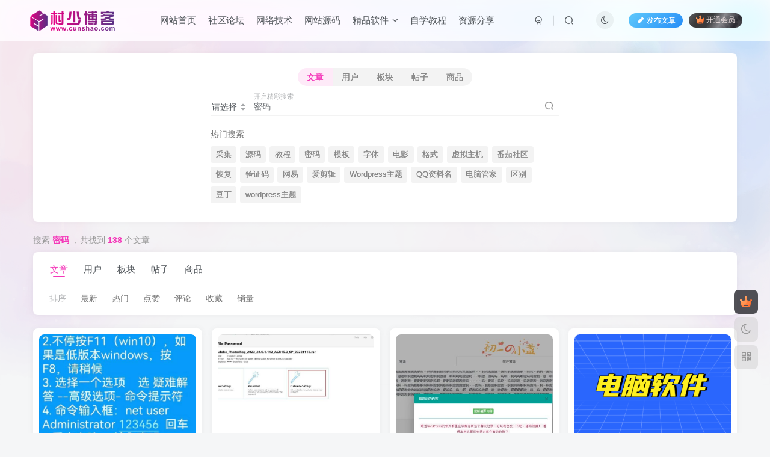

--- FILE ---
content_type: text/html; charset=UTF-8
request_url: https://www.cunshao.com/?s=%E5%AF%86%E7%A0%81
body_size: 14971
content:
<!DOCTYPE HTML>
<html lang="zh-Hans">
<head>
	<meta charset="UTF-8">
	<link rel="dns-prefetch" href="//apps.bdimg.com">
	<meta http-equiv="X-UA-Compatible" content="IE=edge,chrome=1">
	<meta name="viewport" content="width=device-width, initial-scale=1.0, user-scalable=0, minimum-scale=1.0, maximum-scale=0.0, viewport-fit=cover">
	<meta http-equiv="Cache-Control" content="no-transform" />
	<meta http-equiv="Cache-Control" content="no-siteapp" />
	<meta name='robots' content='noindex, follow, max-image-preview:large' />
	<style>img:is([sizes="auto" i], [sizes^="auto," i]) { contain-intrinsic-size: 3000px 1500px }</style>
	<title>密码 搜索文章-村少博客</title>
<meta name="keywords" content="密码">
<meta name="description" content="村少博客: &#039;密码&#039; 的搜索结果">
<link rel="canonical" href="https://www.cunshao.com/?s=%E5%AF%86%E7%A0%81" /><link rel='stylesheet' id='wp-block-library-css' href='https://www.cunshao.com/wp-includes/css/dist/block-library/style.min.css?ver=6.8.3' type='text/css' media='all' />
<style id='classic-theme-styles-inline-css' type='text/css'>
/*! This file is auto-generated */
.wp-block-button__link{color:#fff;background-color:#32373c;border-radius:9999px;box-shadow:none;text-decoration:none;padding:calc(.667em + 2px) calc(1.333em + 2px);font-size:1.125em}.wp-block-file__button{background:#32373c;color:#fff;text-decoration:none}
</style>
<style id='global-styles-inline-css' type='text/css'>
:root{--wp--preset--aspect-ratio--square: 1;--wp--preset--aspect-ratio--4-3: 4/3;--wp--preset--aspect-ratio--3-4: 3/4;--wp--preset--aspect-ratio--3-2: 3/2;--wp--preset--aspect-ratio--2-3: 2/3;--wp--preset--aspect-ratio--16-9: 16/9;--wp--preset--aspect-ratio--9-16: 9/16;--wp--preset--color--black: #000000;--wp--preset--color--cyan-bluish-gray: #abb8c3;--wp--preset--color--white: #ffffff;--wp--preset--color--pale-pink: #f78da7;--wp--preset--color--vivid-red: #cf2e2e;--wp--preset--color--luminous-vivid-orange: #ff6900;--wp--preset--color--luminous-vivid-amber: #fcb900;--wp--preset--color--light-green-cyan: #7bdcb5;--wp--preset--color--vivid-green-cyan: #00d084;--wp--preset--color--pale-cyan-blue: #8ed1fc;--wp--preset--color--vivid-cyan-blue: #0693e3;--wp--preset--color--vivid-purple: #9b51e0;--wp--preset--gradient--vivid-cyan-blue-to-vivid-purple: linear-gradient(135deg,rgba(6,147,227,1) 0%,rgb(155,81,224) 100%);--wp--preset--gradient--light-green-cyan-to-vivid-green-cyan: linear-gradient(135deg,rgb(122,220,180) 0%,rgb(0,208,130) 100%);--wp--preset--gradient--luminous-vivid-amber-to-luminous-vivid-orange: linear-gradient(135deg,rgba(252,185,0,1) 0%,rgba(255,105,0,1) 100%);--wp--preset--gradient--luminous-vivid-orange-to-vivid-red: linear-gradient(135deg,rgba(255,105,0,1) 0%,rgb(207,46,46) 100%);--wp--preset--gradient--very-light-gray-to-cyan-bluish-gray: linear-gradient(135deg,rgb(238,238,238) 0%,rgb(169,184,195) 100%);--wp--preset--gradient--cool-to-warm-spectrum: linear-gradient(135deg,rgb(74,234,220) 0%,rgb(151,120,209) 20%,rgb(207,42,186) 40%,rgb(238,44,130) 60%,rgb(251,105,98) 80%,rgb(254,248,76) 100%);--wp--preset--gradient--blush-light-purple: linear-gradient(135deg,rgb(255,206,236) 0%,rgb(152,150,240) 100%);--wp--preset--gradient--blush-bordeaux: linear-gradient(135deg,rgb(254,205,165) 0%,rgb(254,45,45) 50%,rgb(107,0,62) 100%);--wp--preset--gradient--luminous-dusk: linear-gradient(135deg,rgb(255,203,112) 0%,rgb(199,81,192) 50%,rgb(65,88,208) 100%);--wp--preset--gradient--pale-ocean: linear-gradient(135deg,rgb(255,245,203) 0%,rgb(182,227,212) 50%,rgb(51,167,181) 100%);--wp--preset--gradient--electric-grass: linear-gradient(135deg,rgb(202,248,128) 0%,rgb(113,206,126) 100%);--wp--preset--gradient--midnight: linear-gradient(135deg,rgb(2,3,129) 0%,rgb(40,116,252) 100%);--wp--preset--font-size--small: 13px;--wp--preset--font-size--medium: 20px;--wp--preset--font-size--large: 36px;--wp--preset--font-size--x-large: 42px;--wp--preset--spacing--20: 0.44rem;--wp--preset--spacing--30: 0.67rem;--wp--preset--spacing--40: 1rem;--wp--preset--spacing--50: 1.5rem;--wp--preset--spacing--60: 2.25rem;--wp--preset--spacing--70: 3.38rem;--wp--preset--spacing--80: 5.06rem;--wp--preset--shadow--natural: 6px 6px 9px rgba(0, 0, 0, 0.2);--wp--preset--shadow--deep: 12px 12px 50px rgba(0, 0, 0, 0.4);--wp--preset--shadow--sharp: 6px 6px 0px rgba(0, 0, 0, 0.2);--wp--preset--shadow--outlined: 6px 6px 0px -3px rgba(255, 255, 255, 1), 6px 6px rgba(0, 0, 0, 1);--wp--preset--shadow--crisp: 6px 6px 0px rgba(0, 0, 0, 1);}:where(.is-layout-flex){gap: 0.5em;}:where(.is-layout-grid){gap: 0.5em;}body .is-layout-flex{display: flex;}.is-layout-flex{flex-wrap: wrap;align-items: center;}.is-layout-flex > :is(*, div){margin: 0;}body .is-layout-grid{display: grid;}.is-layout-grid > :is(*, div){margin: 0;}:where(.wp-block-columns.is-layout-flex){gap: 2em;}:where(.wp-block-columns.is-layout-grid){gap: 2em;}:where(.wp-block-post-template.is-layout-flex){gap: 1.25em;}:where(.wp-block-post-template.is-layout-grid){gap: 1.25em;}.has-black-color{color: var(--wp--preset--color--black) !important;}.has-cyan-bluish-gray-color{color: var(--wp--preset--color--cyan-bluish-gray) !important;}.has-white-color{color: var(--wp--preset--color--white) !important;}.has-pale-pink-color{color: var(--wp--preset--color--pale-pink) !important;}.has-vivid-red-color{color: var(--wp--preset--color--vivid-red) !important;}.has-luminous-vivid-orange-color{color: var(--wp--preset--color--luminous-vivid-orange) !important;}.has-luminous-vivid-amber-color{color: var(--wp--preset--color--luminous-vivid-amber) !important;}.has-light-green-cyan-color{color: var(--wp--preset--color--light-green-cyan) !important;}.has-vivid-green-cyan-color{color: var(--wp--preset--color--vivid-green-cyan) !important;}.has-pale-cyan-blue-color{color: var(--wp--preset--color--pale-cyan-blue) !important;}.has-vivid-cyan-blue-color{color: var(--wp--preset--color--vivid-cyan-blue) !important;}.has-vivid-purple-color{color: var(--wp--preset--color--vivid-purple) !important;}.has-black-background-color{background-color: var(--wp--preset--color--black) !important;}.has-cyan-bluish-gray-background-color{background-color: var(--wp--preset--color--cyan-bluish-gray) !important;}.has-white-background-color{background-color: var(--wp--preset--color--white) !important;}.has-pale-pink-background-color{background-color: var(--wp--preset--color--pale-pink) !important;}.has-vivid-red-background-color{background-color: var(--wp--preset--color--vivid-red) !important;}.has-luminous-vivid-orange-background-color{background-color: var(--wp--preset--color--luminous-vivid-orange) !important;}.has-luminous-vivid-amber-background-color{background-color: var(--wp--preset--color--luminous-vivid-amber) !important;}.has-light-green-cyan-background-color{background-color: var(--wp--preset--color--light-green-cyan) !important;}.has-vivid-green-cyan-background-color{background-color: var(--wp--preset--color--vivid-green-cyan) !important;}.has-pale-cyan-blue-background-color{background-color: var(--wp--preset--color--pale-cyan-blue) !important;}.has-vivid-cyan-blue-background-color{background-color: var(--wp--preset--color--vivid-cyan-blue) !important;}.has-vivid-purple-background-color{background-color: var(--wp--preset--color--vivid-purple) !important;}.has-black-border-color{border-color: var(--wp--preset--color--black) !important;}.has-cyan-bluish-gray-border-color{border-color: var(--wp--preset--color--cyan-bluish-gray) !important;}.has-white-border-color{border-color: var(--wp--preset--color--white) !important;}.has-pale-pink-border-color{border-color: var(--wp--preset--color--pale-pink) !important;}.has-vivid-red-border-color{border-color: var(--wp--preset--color--vivid-red) !important;}.has-luminous-vivid-orange-border-color{border-color: var(--wp--preset--color--luminous-vivid-orange) !important;}.has-luminous-vivid-amber-border-color{border-color: var(--wp--preset--color--luminous-vivid-amber) !important;}.has-light-green-cyan-border-color{border-color: var(--wp--preset--color--light-green-cyan) !important;}.has-vivid-green-cyan-border-color{border-color: var(--wp--preset--color--vivid-green-cyan) !important;}.has-pale-cyan-blue-border-color{border-color: var(--wp--preset--color--pale-cyan-blue) !important;}.has-vivid-cyan-blue-border-color{border-color: var(--wp--preset--color--vivid-cyan-blue) !important;}.has-vivid-purple-border-color{border-color: var(--wp--preset--color--vivid-purple) !important;}.has-vivid-cyan-blue-to-vivid-purple-gradient-background{background: var(--wp--preset--gradient--vivid-cyan-blue-to-vivid-purple) !important;}.has-light-green-cyan-to-vivid-green-cyan-gradient-background{background: var(--wp--preset--gradient--light-green-cyan-to-vivid-green-cyan) !important;}.has-luminous-vivid-amber-to-luminous-vivid-orange-gradient-background{background: var(--wp--preset--gradient--luminous-vivid-amber-to-luminous-vivid-orange) !important;}.has-luminous-vivid-orange-to-vivid-red-gradient-background{background: var(--wp--preset--gradient--luminous-vivid-orange-to-vivid-red) !important;}.has-very-light-gray-to-cyan-bluish-gray-gradient-background{background: var(--wp--preset--gradient--very-light-gray-to-cyan-bluish-gray) !important;}.has-cool-to-warm-spectrum-gradient-background{background: var(--wp--preset--gradient--cool-to-warm-spectrum) !important;}.has-blush-light-purple-gradient-background{background: var(--wp--preset--gradient--blush-light-purple) !important;}.has-blush-bordeaux-gradient-background{background: var(--wp--preset--gradient--blush-bordeaux) !important;}.has-luminous-dusk-gradient-background{background: var(--wp--preset--gradient--luminous-dusk) !important;}.has-pale-ocean-gradient-background{background: var(--wp--preset--gradient--pale-ocean) !important;}.has-electric-grass-gradient-background{background: var(--wp--preset--gradient--electric-grass) !important;}.has-midnight-gradient-background{background: var(--wp--preset--gradient--midnight) !important;}.has-small-font-size{font-size: var(--wp--preset--font-size--small) !important;}.has-medium-font-size{font-size: var(--wp--preset--font-size--medium) !important;}.has-large-font-size{font-size: var(--wp--preset--font-size--large) !important;}.has-x-large-font-size{font-size: var(--wp--preset--font-size--x-large) !important;}
:where(.wp-block-post-template.is-layout-flex){gap: 1.25em;}:where(.wp-block-post-template.is-layout-grid){gap: 1.25em;}
:where(.wp-block-columns.is-layout-flex){gap: 2em;}:where(.wp-block-columns.is-layout-grid){gap: 2em;}
:root :where(.wp-block-pullquote){font-size: 1.5em;line-height: 1.6;}
</style>
<link rel='stylesheet' id='_bootstrap-css' href='https://www.cunshao.com/wp-content/themes/zibll/css/bootstrap.min.css?ver=8.4.9.beta1' type='text/css' media='all' />
<link rel='stylesheet' id='_fontawesome-css' href='https://www.cunshao.com/wp-content/themes/zibll/css/font-awesome.min.css?ver=8.4.9.beta1' type='text/css' media='all' />
<link rel='stylesheet' id='_main-css' href='https://www.cunshao.com/wp-content/themes/zibll/css/main.min.css?ver=8.4.9.beta1' type='text/css' media='all' />
<link rel='stylesheet' id='_forums-css' href='https://www.cunshao.com/wp-content/themes/zibll/inc/functions/bbs/assets/css/main.min.css?ver=8.4.9.beta1' type='text/css' media='all' />
<link rel='stylesheet' id='_shop-css' href='https://www.cunshao.com/wp-content/themes/zibll/inc/functions/shop/assets/css/main.min.css?ver=8.4.9.beta1' type='text/css' media='all' />
<script type="text/javascript" src="https://www.cunshao.com/wp-content/themes/zibll/js/libs/jquery.min.js?ver=8.4.9.beta1" id="jquery-js"></script>
<link rel='shortcut icon' href='https://www.cunshao.com/favicon.ico'><link rel='icon' href='https://www.cunshao.com/favicon.ico'><link rel='apple-touch-icon-precomposed' href='https://www.cunshao.com/wp-content/uploads/2021/12/9a1e1dfa47a6.png'><meta name='msapplication-TileImage' content='https://www.cunshao.com/wp-content/uploads/2021/12/9a1e1dfa47a6.png'><style>body{--theme-color:#f438b9;--focus-shadow-color:rgba(244,56,185,.4);--focus-color-opacity1:rgba(244,56,185,.1);--focus-color-opacity05:rgba(244,56,185,.05);--focus-color-opacity3:rgba(244,56,185,.3);--focus-color-opacity6:rgba(244,56,185,.6);--mian-max-width:1200px;}.enlighter-default .enlighter,.wp-block-zibllblock-enlighter:not(:has(.enlighter)),.enlighter-pre:not(:has(.enlighter)){max-height:400px;overflow-y:auto !important;}.posts-item .item-heading>a {font-weight: bold;color: unset;}body{
            background-image: url("https://www.cunshao.com/wp-content/uploads/2024/06/b6b0cdfe1820240615123140-scaled.webp");
            background-position: center top;
            background-repeat: no-repeat;
            background-attachment: scroll;
            background-size: contain;
            
        }.dark-theme{
            background-image: url("https://www.cunshao.com/wp-content/uploads/2024/06/b7f0e234dc20240615123229.webp");
            background-position: center center;
            background-repeat: no-repeat;
            background-attachment: fixed;
            background-size: cover;
            
        }@media (max-width:640px) {
		.meta-right .meta-view{
			display: unset !important;
		}
	}</style><meta name='apple-mobile-web-app-title' content='村少博客'><meta name="theme-color" content="#FDFCFE"><!--[if IE]><script src="https://www.cunshao.com/wp-content/themes/zibll/js/libs/html5.min.js"></script><![endif]-->	</head>
<body class="search search-results wp-theme-zibll white-theme nav-fixed site-layout-1">
		<div style="position: fixed;z-index: -999;left: -5000%;"><img src="https://www.cunshao.com/logo.png" alt="密码 搜索文章-村少博客"></div>	<header class="header header-layout-1 scroll-down-hide"><nav class="navbar navbar-top center">
            <div class="container-fluid container-header"><div class="navbar-header">
			<div class="navbar-brand"><a class="navbar-logo" href="https://www.cunshao.com"><img src="https://www.cunshao.com/logo.png" switch-src="https://www.cunshao.com/logo.png" alt="村少博客 - 知名博主 - 资源网,技术网,源码网,线报网,导航网,写真网,三亚海棠区心路网络科技工作室" >
			</a></div>
			<button type="button" data-toggle-class="mobile-navbar-show" data-target="body" class="navbar-toggle"><i class="em12 css-icon i-menu"><i></i></i></button><a class="main-search-btn navbar-toggle" href="javascript:;"><svg class="icon" aria-hidden="true"><use xlink:href="#icon-search"></use></svg></a>
		</div>  <div class="collapse navbar-collapse"><ul class="nav navbar-nav"><li id="menu-item-1069" class="menu-item menu-item-type-custom menu-item-object-custom menu-item-1069"><a href="/">网站首页</a></li>
<li id="menu-item-270258" class="menu-item menu-item-type-custom menu-item-object-custom menu-item-270258"><a href="/forums">社区论坛</a></li>
<li id="menu-item-1289" class="menu-item menu-item-type-taxonomy menu-item-object-category menu-item-1289"><a href="https://www.cunshao.com/js">网络技术</a></li>
<li id="menu-item-1285" class="menu-item menu-item-type-taxonomy menu-item-object-category menu-item-1285"><a href="https://www.cunshao.com/ym">网站源码</a></li>
<li id="menu-item-1294" class="menu-item menu-item-type-taxonomy menu-item-object-category menu-item-has-children menu-item-1294"><a href="https://www.cunshao.com/jprj">精品软件</a>
<ul class="sub-menu">
	<li id="menu-item-270219" class="menu-item menu-item-type-taxonomy menu-item-object-category menu-item-270219"><a href="https://www.cunshao.com/jprj/dnrj">电脑软件</a></li>
	<li id="menu-item-270220" class="menu-item menu-item-type-taxonomy menu-item-object-category menu-item-270220"><a href="https://www.cunshao.com/jprj/sjrj">手机软件</a></li>
</ul>
</li>
<li id="menu-item-270238" class="menu-item menu-item-type-taxonomy menu-item-object-category menu-item-270238"><a href="https://www.cunshao.com/jc">自学教程</a></li>
<li id="menu-item-271476" class="menu-item menu-item-type-taxonomy menu-item-object-category menu-item-271476"><a href="https://www.cunshao.com/zyfx">资源分享</a></li>
</ul><div class="navbar-form navbar-right hide show-nav-but" style="margin-right:-10px;"><a data-toggle-class data-target=".nav.navbar-nav" href="javascript:;" class="but"><svg class="" aria-hidden="true" data-viewBox="0 0 1024 1024" viewBox="0 0 1024 1024"><use xlink:href="#icon-menu_2"></use></svg></a></div><div class="navbar-form navbar-right navbar-but"><span class="newadd-btns hover-show but nowave jb-blue radius">
                    <i class="fa fa-fw fa-pencil"></i>发布文章
                    <div class="hover-show-con dropdown-menu drop-newadd"><a rel="nofollow" class="btn-newadd" href="https://www.cunshao.com/posts-edit"><icon class="jb-blue"><svg class="icon" aria-hidden="true"><use xlink:href="#icon-posts"></use></svg></icon><text>发布帖子</text></a><a rel="nofollow" class="btn-newadd" href="https://www.cunshao.com/newposts-2"><icon class="jb-green"><i class="fa fa-pencil-square"></i></icon><text>发布文章</text></a></div>
                </span><span class="hover-show inline-block"><a class="signin-loader but jb-red radius payvip-icon ml10" href="javascript:;"><svg class="em12 mr3" aria-hidden="true" data-viewBox="0 0 1024 1024" viewBox="0 0 1024 1024"><use xlink:href="#icon-vip_1"></use></svg>开通会员</a><div class="sub-menu hover-show-con sub-vip-card"><div class="vip-card pointer level-1 vip-theme1 signin-loader" vip-level="1">
    <div class="abs-center vip-baicon"><img  class="lazyload img-icon " src="https://www.cunshao.com/wp-content/themes/zibll/img/thumbnail-null.svg" data-src="https://www.cunshao.com/wp-content/uploads/2023/11/f751952f2420231121123618.gif" title="会员" alt="会员"></div><div class="vip-img abs-right"><img  class="lazyload img-icon " src="https://www.cunshao.com/wp-content/themes/zibll/img/thumbnail-null.svg" data-src="https://www.cunshao.com/wp-content/uploads/2023/11/f751952f2420231121123618.gif" title="会员" alt="会员"></div><div class="relative"><div class="vip-name mb10"><span class="mr6"><img  class="lazyload img-icon " src="https://www.cunshao.com/wp-content/themes/zibll/img/thumbnail-null.svg" data-src="https://www.cunshao.com/wp-content/uploads/2023/11/f751952f2420231121123618.gif" title="会员" alt="会员"></span>开通会员</div><ul class="mb10 relative"><li>站内尊贵VIP标识</li>
<li>整站资源免费不限量下载</li>
<li>一次开通永久免费无套路会员畅游整站</li>
<li>贵站是我窥探上流社会下流生活的唯一途径</li></ul><a class="but jb-blue radius payvip-button" href="javascript:;">开通会员</a></div>
    </div></div></span></div><div class="navbar-form navbar-right"><a href="javascript:;" class="toggle-theme toggle-radius"><i class="fa fa-toggle-theme"></i></a></div><div class="navbar-form navbar-right">
					<ul class="list-inline splitters relative">
						<li><a href="javascript:;" class="btn signin-loader"><svg class="icon" aria-hidden="true" data-viewBox="50 0 924 924" viewBox="50 0 924 924"><use xlink:href="#icon-user"></use></svg></a>
							<ul class="sub-menu">
							<div class="padding-10"><div class="sub-user-box"><div class="text-center"><div><a class="em09 signin-loader but jb-red radius4 payvip-icon btn-block mt10" href="javascript:;"><svg class="em12 mr10" aria-hidden="true" data-viewBox="0 0 1024 1024" viewBox="0 0 1024 1024"><use xlink:href="#icon-vip_1"></use></svg>开通会员 尊享会员权益</a></div><div class="flex jsa header-user-href"><a href="javascript:;" class="signin-loader"><div class="badg mb6 toggle-radius c-blue"><svg class="icon" aria-hidden="true" data-viewBox="50 0 924 924" viewBox="50 0 924 924"><use xlink:href="#icon-user"></use></svg></div><div class="c-blue">登录</div></a><a href="javascript:;" class="signup-loader"><div class="badg mb6 toggle-radius c-green"><svg class="icon" aria-hidden="true"><use xlink:href="#icon-signup"></use></svg></div><div class="c-green">注册</div></a><a target="_blank" rel="nofollow" href="https://www.cunshao.com/user-sign-2?tab=resetpassword&redirect_to=https://www.cunshao.com/?s=%E5%AF%86%E7%A0%81"><div class="badg mb6 toggle-radius c-purple"><svg class="icon" aria-hidden="true"><use xlink:href="#icon-user_rp"></use></svg></div><div class="c-purple">找回密码</div></a></div></div><p class="social-separator separator muted-3-color em09 mt10">快速登录</p><div class="social_loginbar"><a rel="nofollow" title="QQ登录" href="https://www.cunshao.com/oauth/clogin?type=qq&#038;rurl=https%3A%2F%2Fwww.cunshao.com%2F%3Fs%3D%25E5%25AF%2586%25E7%25A0%2581" class="social-login-item qq button-lg"><i class="fa fa-qq" aria-hidden="true"></i>QQ登录</a><a rel="nofollow" title="微信登录" href="https://www.cunshao.com/oauth/clogin?type=weixin&#038;rurl=https%3A%2F%2Fwww.cunshao.com%2F%3Fs%3D%25E5%25AF%2586%25E7%25A0%2581" class="social-login-item weixin button-lg"><i class="fa fa-weixin" aria-hidden="true"></i>微信登录</a></div></div></div>
							</ul>
						</li><li class="relative"><a class="main-search-btn btn nav-search-btn" href="javascript:;"><svg class="icon" aria-hidden="true"><use xlink:href="#icon-search"></use></svg></a></li>
					</ul>
				</div></div></div>
        </nav></header><div class="mobile-header">
            <nav mini-touch="mobile-nav" touch-direction="left" class="mobile-navbar visible-xs-block scroll-y mini-scrollbar left"><div class="flex jsb ac mb20">
            <div class="navbar-logo"><img src="https://www.cunshao.com/logo.png" switch-src="https://www.cunshao.com/logo.png" alt="村少博客" ></div>
            <button type="button" data-toggle-class="mobile-navbar-show" data-target="body" class="close"><svg class="ic-close" aria-hidden="true"><use xlink:href="#icon-close"></use></svg></button>
        </div><a href="javascript:;" class="toggle-theme toggle-radius"><i class="fa fa-toggle-theme"></i></a><ul class="mobile-menus theme-box"><li class="menu-item menu-item-type-custom menu-item-object-custom menu-item-1069"><a href="/">网站首页</a></li>
<li class="menu-item menu-item-type-custom menu-item-object-custom menu-item-270258"><a href="/forums">社区论坛</a></li>
<li class="menu-item menu-item-type-taxonomy menu-item-object-category menu-item-1289"><a href="https://www.cunshao.com/js">网络技术</a></li>
<li class="menu-item menu-item-type-taxonomy menu-item-object-category menu-item-1285"><a href="https://www.cunshao.com/ym">网站源码</a></li>
<li class="menu-item menu-item-type-taxonomy menu-item-object-category menu-item-has-children menu-item-1294"><a href="https://www.cunshao.com/jprj">精品软件</a>
<ul class="sub-menu">
	<li class="menu-item menu-item-type-taxonomy menu-item-object-category menu-item-270219"><a href="https://www.cunshao.com/jprj/dnrj">电脑软件</a></li>
	<li class="menu-item menu-item-type-taxonomy menu-item-object-category menu-item-270220"><a href="https://www.cunshao.com/jprj/sjrj">手机软件</a></li>
</ul>
</li>
<li class="menu-item menu-item-type-taxonomy menu-item-object-category menu-item-270238"><a href="https://www.cunshao.com/jc">自学教程</a></li>
<li class="menu-item menu-item-type-taxonomy menu-item-object-category menu-item-271476"><a href="https://www.cunshao.com/zyfx">资源分享</a></li>
</ul><div class="posts-nav-box" data-title="文章目录"></div><div class="sub-user-box"><div class="text-center"><div><a class="em09 signin-loader but jb-red radius4 payvip-icon btn-block mt10" href="javascript:;"><svg class="em12 mr10" aria-hidden="true" data-viewBox="0 0 1024 1024" viewBox="0 0 1024 1024"><use xlink:href="#icon-vip_1"></use></svg>开通会员 尊享会员权益</a></div><div class="flex jsa header-user-href"><a href="javascript:;" class="signin-loader"><div class="badg mb6 toggle-radius c-blue"><svg class="icon" aria-hidden="true" data-viewBox="50 0 924 924" viewBox="50 0 924 924"><use xlink:href="#icon-user"></use></svg></div><div class="c-blue">登录</div></a><a href="javascript:;" class="signup-loader"><div class="badg mb6 toggle-radius c-green"><svg class="icon" aria-hidden="true"><use xlink:href="#icon-signup"></use></svg></div><div class="c-green">注册</div></a><a target="_blank" rel="nofollow" href="https://www.cunshao.com/user-sign-2?tab=resetpassword&redirect_to=https://www.cunshao.com/?s=%E5%AF%86%E7%A0%81"><div class="badg mb6 toggle-radius c-purple"><svg class="icon" aria-hidden="true"><use xlink:href="#icon-user_rp"></use></svg></div><div class="c-purple">找回密码</div></a></div></div><p class="social-separator separator muted-3-color em09 mt10">快速登录</p><div class="social_loginbar"><a rel="nofollow" title="QQ登录" href="https://www.cunshao.com/oauth/clogin?type=qq&#038;rurl=https%3A%2F%2Fwww.cunshao.com%2F%3Fs%3D%25E5%25AF%2586%25E7%25A0%2581" class="social-login-item qq button-lg"><i class="fa fa-qq" aria-hidden="true"></i>QQ登录</a><a rel="nofollow" title="微信登录" href="https://www.cunshao.com/oauth/clogin?type=weixin&#038;rurl=https%3A%2F%2Fwww.cunshao.com%2F%3Fs%3D%25E5%25AF%2586%25E7%25A0%2581" class="social-login-item weixin button-lg"><i class="fa fa-weixin" aria-hidden="true"></i>微信登录</a></div></div><div class="mobile-nav-widget"></div></nav><div class="fixed-body" data-toggle-class="mobile-navbar-show" data-target="body"></div></div><div class="container fluid-widget"></div><main class="container">
    <div class="content-wrap">
        <div class="content-layout">
            
            <div class="zib-widget" win-ajax-replace="search"><div class="search-input main-search"><form method="get" class="padding-10 search-form" action="https://www.cunshao.com/"><div class="flex jc mb10 search-type-but-average"><div class="but-average radius"><a class="but active" data-for="type" data-value="post" href="javascript:;">文章</a><a class="but" data-for="type" data-value="user" href="javascript:;">用户</a><a class="but" data-for="type" data-value="plate" href="javascript:;">板块</a><a class="but" data-for="type" data-value="forum" href="javascript:;">帖子</a><a class="but" data-for="type" data-value="product" href="javascript:;">商品</a></div></div><div class="line-form"><div class="option-dropdown splitters-this-r search-drop"><div class="dropdown"><a href="javascript:;" class="padding-h10" data-toggle="dropdown"><span name="trem">请选择</span><i class="fa ml6 fa-sort opacity5" aria-hidden="true"></i></a><ul class="dropdown-menu cat-drop"><li data-for="trem" data-value="null"><a href="javascript:;" class="text-ellipsis">请选择</a></li><li data-for="trem" data-value="288"><a href="javascript:;" class="text-ellipsis">精品软件</a></li><li data-for="trem" data-value="298"><a href="javascript:;" class="text-ellipsis">网站源码</a></li><li data-for="trem" data-value="318"><a href="javascript:;" class="text-ellipsis">网络技术</a></li><li data-for="trem" data-value="2448"><a href="javascript:;" class="text-ellipsis">默认分类</a></li><li data-for="trem" data-value="2993"><a href="javascript:;" class="text-ellipsis">手机软件</a></li><li data-for="trem" data-value="2997"><a href="javascript:;" class="text-ellipsis">电脑软件</a></li><li data-for="trem" data-value="2973"><a href="javascript:;" class="text-ellipsis">自学教程</a></li><li data-for="trem" data-value="3160"><a href="javascript:;" class="text-ellipsis">资源分享</a></li></ul></div></div><div class="search-input-text">
                <input type="text" name="s" class="line-form-input" tabindex="1" value="密码"><i class="line-form-line"></i>
                <div class="scale-placeholder is-focus" default="开启精彩搜索">开启精彩搜索</div>
                <div class="abs-right muted-color"><button type="submit" tabindex="2" class="null"><svg class="icon" aria-hidden="true"><use xlink:href="#icon-search"></use></svg></button>
                </div>
            </div><input type="hidden" name="type" value="post"><input type="hidden" name="trem" value=""></div></form><div class="search-keywords">
                                <p class="muted-color"><span>热门搜索</span></p>
                                <div><a class="search_keywords muted-2-color but em09 mr6 mb6" href="https://www.cunshao.com/?s=采集&amp;type=post">采集</a><a class="search_keywords muted-2-color but em09 mr6 mb6" href="https://www.cunshao.com/?s=源码&amp;type=post">源码</a><a class="search_keywords muted-2-color but em09 mr6 mb6" href="https://www.cunshao.com/?s=教程">教程</a><a class="search_keywords muted-2-color but em09 mr6 mb6" href="https://www.cunshao.com/?s=密码">密码</a><a class="search_keywords muted-2-color but em09 mr6 mb6" href="https://www.cunshao.com/?s=模板">模板</a><a class="search_keywords muted-2-color but em09 mr6 mb6" href="https://www.cunshao.com/?s=字体&amp;type=post">字体</a><a class="search_keywords muted-2-color but em09 mr6 mb6" href="https://www.cunshao.com/?s=电影">电影</a><a class="search_keywords muted-2-color but em09 mr6 mb6" href="https://www.cunshao.com/?s=格式">格式</a><a class="search_keywords muted-2-color but em09 mr6 mb6" href="https://www.cunshao.com/?s=虚拟主机">虚拟主机</a><a class="search_keywords muted-2-color but em09 mr6 mb6" href="https://www.cunshao.com/?s=番茄社区&amp;type=post">番茄社区</a><a class="search_keywords muted-2-color but em09 mr6 mb6" href="https://www.cunshao.com/?s=恢复">恢复</a><a class="search_keywords muted-2-color but em09 mr6 mb6" href="https://www.cunshao.com/?s=验证码">验证码</a><a class="search_keywords muted-2-color but em09 mr6 mb6" href="https://www.cunshao.com/?s=网易">网易</a><a class="search_keywords muted-2-color but em09 mr6 mb6" href="https://www.cunshao.com/?s=爱剪辑">爱剪辑</a><a class="search_keywords muted-2-color but em09 mr6 mb6" href="https://www.cunshao.com/?s=Wordpress主题">Wordpress主题</a><a class="search_keywords muted-2-color but em09 mr6 mb6" href="https://www.cunshao.com/?s=QQ资料名">QQ资料名</a><a class="search_keywords muted-2-color but em09 mr6 mb6" href="https://www.cunshao.com/?s=电脑管家">电脑管家</a><a class="search_keywords muted-2-color but em09 mr6 mb6" href="https://www.cunshao.com/?s=区别">区别</a><a class="search_keywords muted-2-color but em09 mr6 mb6" href="https://www.cunshao.com/?s=豆丁">豆丁</a><a class="search_keywords muted-2-color but em09 mr6 mb6" href="https://www.cunshao.com/?s=wordpress主题">wordpress主题</a></div>
                            </div></div></div>            <div class="search-desc-text mb10 mt10 muted-2-color" win-ajax-replace="search-desc-text">搜索 <a href="https://www.cunshao.com/?s=密码&type=post"><b class="search-key focus-color">密码</b></a> ，共找到 <b class="focus-color">138</b> 个文章</div><div class="search-tab mb20"><div class="search-tab-header zib-widget relative padding-h10"><div><ul class="list-inline scroll-x mini-scrollbar tab-nav-theme"><li class="active"><a data-route="https://www.cunshao.com?s=%E5%AF%86%E7%A0%81&#038;type=post" href="https://www.cunshao.com?s=%E5%AF%86%E7%A0%81&#038;type=post"   data-target="#search-tab-post">文章</a></li><li><a data-route="https://www.cunshao.com?s=%E5%AF%86%E7%A0%81&#038;type=user" href="https://www.cunshao.com?s=%E5%AF%86%E7%A0%81&#038;type=user"   data-target="#search-tab-user">用户</a></li><li><a data-route="https://www.cunshao.com?s=%E5%AF%86%E7%A0%81&#038;type=plate" href="https://www.cunshao.com?s=%E5%AF%86%E7%A0%81&#038;type=plate"   data-target="#search-tab-plate">板块</a></li><li><a data-route="https://www.cunshao.com?s=%E5%AF%86%E7%A0%81&#038;type=forum" href="https://www.cunshao.com?s=%E5%AF%86%E7%A0%81&#038;type=forum"   data-target="#search-tab-forum">帖子</a></li><li><a data-route="https://www.cunshao.com?s=%E5%AF%86%E7%A0%81&#038;type=product" href="https://www.cunshao.com?s=%E5%AF%86%E7%A0%81&#038;type=product"   data-target="#search-tab-product">商品</a></li></ul></div><div class="search-tab-filter" win-ajax-replace="search-tab-filter"><div class="flex ac mini-scrollbar scroll-x search-filter-item search-filter-orderby"><span class="opacity5">排序</span><a rel="nofollow" ajax-replace="true" class="muted-color" href="https://www.cunshao.com/?s=%E5%AF%86%E7%A0%81&orderby=date">最新</a><a rel="nofollow" ajax-replace="true" class="muted-color" href="https://www.cunshao.com/?s=%E5%AF%86%E7%A0%81&orderby=views">热门</a><a rel="nofollow" ajax-replace="true" class="muted-color" href="https://www.cunshao.com/?s=%E5%AF%86%E7%A0%81&orderby=like">点赞</a><a rel="nofollow" ajax-replace="true" class="muted-color" href="https://www.cunshao.com/?s=%E5%AF%86%E7%A0%81&orderby=comment_count">评论</a><a rel="nofollow" ajax-replace="true" class="muted-color" href="https://www.cunshao.com/?s=%E5%AF%86%E7%A0%81&orderby=favorite">收藏</a><a rel="nofollow" ajax-replace="true" class="muted-color" href="https://www.cunshao.com/?s=%E5%AF%86%E7%A0%81&orderby=sales_volume">销量</a></div></div></div><div class="tab-content main-tab-content"><div class="ajaxpager tab-pane fade in active posts-row mtn6" id="search-tab-post"><posts class="posts-item card ajax-item"><div class="item-thumbnail"><a href="https://www.cunshao.com/276960.html"><img src="https://www.cunshao.com/wp-content/uploads/2021/12/f227b69a0e23-scaled.jpg" data-src="https://www.cunshao.com/wp-content/uploads/2024/08/0d8b1cb47a20240824121925.jpg" alt="WIN系统忘记开机密码解决办法-村少博客" class="lazyload fit-cover radius8"></a></div><div class="item-body"><h2 class="item-heading"><a href="https://www.cunshao.com/276960.html">WIN系统忘记开机密码解决办法</a></h2><div class="item-tags scroll-x no-scrollbar mb6"><a class="but c-blue" title="查看更多分类文章" href="https://www.cunshao.com/js"><i class="fa fa-folder-open-o" aria-hidden="true"></i>网络技术</a><a href="https://www.cunshao.com/tag/win" title="查看此标签更多文章" class="but"># win</a><a href="https://www.cunshao.com/tag/%e5%bc%80%e6%9c%ba" title="查看此标签更多文章" class="but"># 开机</a><a href="https://www.cunshao.com/tag/%e8%a7%a3%e5%86%b3%e5%8a%9e%e6%b3%95" title="查看此标签更多文章" class="but"># 解决办法</a></div><div class="item-meta muted-2-color flex jsb ac"><item class="meta-author flex ac"><a href="https://www.cunshao.com/author/1"><span class="avatar-mini"><img alt="&quot;Hello,world!&quot;的头像-村少博客" src="https://www.cunshao.com/wp-content/uploads/2022/06/5acbcaf8e61b.jpg" data-src="//www.cunshao.com/wp-content/uploads/2021/12/795f980d6577.png" class="lazyload avatar avatar-id-1"><img class="lazyload avatar-badge" src="https://www.cunshao.com/wp-content/themes/zibll/img/thumbnail.svg" data-src="https://www.cunshao.com/wp-content/uploads/2023/11/f751952f2420231121123618.gif" data-toggle="tooltip" title="会员" alt="会员"></span></a><span title="2024-08-24 12:19:40" class="ml6">2年前</span></item><div class="meta-right"><item class="meta-comm"><a rel="nofollow" data-toggle="tooltip" title="去评论" href="https://www.cunshao.com/276960.html#respond"><svg class="icon" aria-hidden="true"><use xlink:href="#icon-comment"></use></svg>0</a></item><item class="meta-view"><svg class="icon" aria-hidden="true"><use xlink:href="#icon-view"></use></svg>142</item><item class="meta-like"><svg class="icon" aria-hidden="true"><use xlink:href="#icon-like"></use></svg>9</item></div></div></div></posts><posts class="posts-item card ajax-item"><div class="item-thumbnail"><a href="https://www.cunshao.com/276922.html"><img src="https://www.cunshao.com/wp-content/uploads/2021/12/f227b69a0e23-scaled.jpg" data-src="https://www.cunshao.com/wp-content/uploads/2024/08/37a9f5d01720240801114706-800x443.jpg" alt="曾经压缩包密码忘记了怎么办？别急！ Passware Kit Forensic v2022.1.0-村少博客" class="lazyload fit-cover radius8"></a></div><div class="item-body"><h2 class="item-heading"><a href="https://www.cunshao.com/276922.html">曾经压缩包密码忘记了怎么办？别急！ Passware Kit Forensic v2022.1.0</a></h2><div class="item-tags scroll-x no-scrollbar mb6"><a rel="nofollow" href="https://www.cunshao.com/276922.html#posts-pay" data-toggle="tooltip" title="付费资源" class="meta-pay but jb-vip1"><img  class="lazyload img-icon " src="https://www.cunshao.com/wp-content/themes/zibll/img/thumbnail-null.svg" data-src="https://www.cunshao.com/wp-content/uploads/2023/11/f751952f2420231121123618.gif" data-toggle="tooltip" title="会员" alt="会员"> 会员专属</a><a class="but c-blue" title="查看更多分类文章" href="https://www.cunshao.com/jprj/dnrj"><i class="fa fa-folder-open-o" aria-hidden="true"></i>电脑软件</a><a href="https://www.cunshao.com/tag/passware" title="查看此标签更多文章" class="but"># passware</a><a href="https://www.cunshao.com/tag/kit" title="查看此标签更多文章" class="but"># kit</a><a href="https://www.cunshao.com/tag/forensic" title="查看此标签更多文章" class="but"># forensic</a></div><div class="item-meta muted-2-color flex jsb ac"><item class="meta-author flex ac"><a href="https://www.cunshao.com/author/1"><span class="avatar-mini"><img alt="&quot;Hello,world!&quot;的头像-村少博客" src="https://www.cunshao.com/wp-content/uploads/2022/06/5acbcaf8e61b.jpg" data-src="//www.cunshao.com/wp-content/uploads/2021/12/795f980d6577.png" class="lazyload avatar avatar-id-1"><img class="lazyload avatar-badge" src="https://www.cunshao.com/wp-content/themes/zibll/img/thumbnail.svg" data-src="https://www.cunshao.com/wp-content/uploads/2023/11/f751952f2420231121123618.gif" data-toggle="tooltip" title="会员" alt="会员"></span></a><span title="2024-08-07 11:45:27" class="ml6">2年前</span></item><div class="meta-right"><item class="meta-comm"><a rel="nofollow" data-toggle="tooltip" title="去评论" href="https://www.cunshao.com/276922.html#respond"><svg class="icon" aria-hidden="true"><use xlink:href="#icon-comment"></use></svg>0</a></item><item class="meta-view"><svg class="icon" aria-hidden="true"><use xlink:href="#icon-view"></use></svg>124</item><item class="meta-like"><svg class="icon" aria-hidden="true"><use xlink:href="#icon-like"></use></svg>11</item></div></div></div></posts><posts class="posts-item card ajax-item"><div class="item-thumbnail"><a href="https://www.cunshao.com/276842.html"><img src="https://www.cunshao.com/wp-content/uploads/2021/12/f227b69a0e23-scaled.jpg" data-src="https://www.cunshao.com/wp-content/uploads/2024/06/7861ea138a20240607144507-800x347.jpg" alt="蜜语星球 蜜语翻译器 文字加密通话 一键转换 蜜语密码-村少博客" class="lazyload fit-cover radius8"></a></div><div class="item-body"><h2 class="item-heading"><a href="https://www.cunshao.com/276842.html">蜜语星球 蜜语翻译器 文字加密通话 一键转换 蜜语密码</a></h2><div class="item-tags scroll-x no-scrollbar mb6"><a rel="nofollow" href="https://www.cunshao.com/276842.html#posts-pay" data-toggle="tooltip" title="付费资源" class="meta-pay but jb-vip1"><img  class="lazyload img-icon " src="https://www.cunshao.com/wp-content/themes/zibll/img/thumbnail-null.svg" data-src="https://www.cunshao.com/wp-content/uploads/2023/11/f751952f2420231121123618.gif" data-toggle="tooltip" title="会员" alt="会员"> 会员专属</a><a class="but c-blue" title="查看更多分类文章" href="https://www.cunshao.com/ym"><i class="fa fa-folder-open-o" aria-hidden="true"></i>网站源码</a><a href="https://www.cunshao.com/tag/%e5%8a%a0%e5%af%86" title="查看此标签更多文章" class="but"># 加密</a><a href="https://www.cunshao.com/tag/%e8%9c%9c%e8%af%ad" title="查看此标签更多文章" class="but"># 蜜语</a><a href="https://www.cunshao.com/tag/%e7%bf%bb%e8%af%91%e5%99%a8" title="查看此标签更多文章" class="but"># 翻译器</a></div><div class="item-meta muted-2-color flex jsb ac"><item class="meta-author flex ac"><a href="https://www.cunshao.com/author/1"><span class="avatar-mini"><img alt="&quot;Hello,world!&quot;的头像-村少博客" src="https://www.cunshao.com/wp-content/uploads/2022/06/5acbcaf8e61b.jpg" data-src="//www.cunshao.com/wp-content/uploads/2021/12/795f980d6577.png" class="lazyload avatar avatar-id-1"><img class="lazyload avatar-badge" src="https://www.cunshao.com/wp-content/themes/zibll/img/thumbnail.svg" data-src="https://www.cunshao.com/wp-content/uploads/2023/11/f751952f2420231121123618.gif" data-toggle="tooltip" title="会员" alt="会员"></span></a><span title="2024-07-03 14:43:45" class="ml6">2年前</span></item><div class="meta-right"><item class="meta-comm"><a rel="nofollow" data-toggle="tooltip" title="去评论" href="https://www.cunshao.com/276842.html#respond"><svg class="icon" aria-hidden="true"><use xlink:href="#icon-comment"></use></svg>0</a></item><item class="meta-view"><svg class="icon" aria-hidden="true"><use xlink:href="#icon-view"></use></svg>164</item><item class="meta-like"><svg class="icon" aria-hidden="true"><use xlink:href="#icon-like"></use></svg>14</item></div></div></div></posts><posts class="posts-item card ajax-item"><div class="item-thumbnail"><a href="https://www.cunshao.com/276283.html"><img src="https://www.cunshao.com/wp-content/uploads/2021/12/f227b69a0e23-scaled.jpg" data-src="https://www.cunshao.com/wp-content/uploads/2022/06/db1b8092c3d2-700x298.png" alt="PDFRip 一个多线程PDF密码破解实用程序-村少博客" class="lazyload fit-cover radius8"></a></div><div class="item-body"><h2 class="item-heading"><a href="https://www.cunshao.com/276283.html">PDFRip 一个多线程PDF密码破解实用程序</a></h2><div class="item-tags scroll-x no-scrollbar mb6"><a rel="nofollow" href="https://www.cunshao.com/276283.html#posts-pay" data-toggle="tooltip" title="付费资源" class="meta-pay but jb-vip1"><img  class="lazyload img-icon " src="https://www.cunshao.com/wp-content/themes/zibll/img/thumbnail-null.svg" data-src="https://www.cunshao.com/wp-content/uploads/2023/11/f751952f2420231121123618.gif" data-toggle="tooltip" title="会员" alt="会员"> 会员专属</a><a class="but c-blue" title="查看更多分类文章" href="https://www.cunshao.com/jprj/dnrj"><i class="fa fa-folder-open-o" aria-hidden="true"></i>电脑软件</a><a href="https://www.cunshao.com/tag/%e5%af%86%e7%a0%81" title="查看此标签更多文章" class="but"># 密码</a><a href="https://www.cunshao.com/tag/%e5%a4%9a%e7%ba%bf%e7%a8%8b" title="查看此标签更多文章" class="but"># 多线程</a><a href="https://www.cunshao.com/tag/%e5%ae%9e%e7%94%a8%e7%a8%8b%e5%ba%8f" title="查看此标签更多文章" class="but"># 实用程序</a></div><div class="item-meta muted-2-color flex jsb ac"><item class="meta-author flex ac"><a href="https://www.cunshao.com/author/1"><span class="avatar-mini"><img alt="&quot;Hello,world!&quot;的头像-村少博客" src="https://www.cunshao.com/wp-content/uploads/2022/06/5acbcaf8e61b.jpg" data-src="//www.cunshao.com/wp-content/uploads/2021/12/795f980d6577.png" class="lazyload avatar avatar-id-1"><img class="lazyload avatar-badge" src="https://www.cunshao.com/wp-content/themes/zibll/img/thumbnail.svg" data-src="https://www.cunshao.com/wp-content/uploads/2023/11/f751952f2420231121123618.gif" data-toggle="tooltip" title="会员" alt="会员"></span></a><span title="2024-04-30 12:43:15" class="ml6">2年前</span></item><div class="meta-right"><item class="meta-comm"><a rel="nofollow" data-toggle="tooltip" title="去评论" href="https://www.cunshao.com/276283.html#respond"><svg class="icon" aria-hidden="true"><use xlink:href="#icon-comment"></use></svg>0</a></item><item class="meta-view"><svg class="icon" aria-hidden="true"><use xlink:href="#icon-view"></use></svg>129</item><item class="meta-like"><svg class="icon" aria-hidden="true"><use xlink:href="#icon-like"></use></svg>10</item></div></div></div></posts><posts class="posts-item card ajax-item"><div class="item-thumbnail"><a href="https://www.cunshao.com/275209.html"><img src="https://www.cunshao.com/wp-content/uploads/2021/12/f227b69a0e23-scaled.jpg" data-src="https://www.cunshao.com/wp-content/uploads/2023/09/85c853fba0104713-800x519.png" alt="免费绕过苹果MDM配置锁/密码界面工具 Hackt1vator Unlock-村少博客" class="lazyload fit-cover radius8"></a></div><div class="item-body"><h2 class="item-heading"><a href="https://www.cunshao.com/275209.html">免费绕过苹果MDM配置锁/密码界面工具 Hackt1vator Unlock</a></h2><div class="item-tags scroll-x no-scrollbar mb6"><a rel="nofollow" href="https://www.cunshao.com/275209.html#posts-pay" data-toggle="tooltip" title="付费资源" class="meta-pay but jb-vip1"><img  class="lazyload img-icon " src="https://www.cunshao.com/wp-content/themes/zibll/img/thumbnail-null.svg" data-src="https://www.cunshao.com/wp-content/uploads/2023/11/f751952f2420231121123618.gif" data-toggle="tooltip" title="会员" alt="会员"> 会员专属</a><a class="but c-blue" title="查看更多分类文章" href="https://www.cunshao.com/jprj/dnrj"><i class="fa fa-folder-open-o" aria-hidden="true"></i>电脑软件</a><a href="https://www.cunshao.com/tag/%e6%94%af%e6%8c%81" title="查看此标签更多文章" class="but"># 支持</a><a href="https://www.cunshao.com/tag/%e5%af%86%e7%a0%81" title="查看此标签更多文章" class="but"># 密码</a><a href="https://www.cunshao.com/tag/%e7%95%8c%e9%9d%a2" title="查看此标签更多文章" class="but"># 界面</a></div><div class="item-meta muted-2-color flex jsb ac"><item class="meta-author flex ac"><a href="https://www.cunshao.com/author/1"><span class="avatar-mini"><img alt="&quot;Hello,world!&quot;的头像-村少博客" src="https://www.cunshao.com/wp-content/uploads/2022/06/5acbcaf8e61b.jpg" data-src="//www.cunshao.com/wp-content/uploads/2021/12/795f980d6577.png" class="lazyload avatar avatar-id-1"><img class="lazyload avatar-badge" src="https://www.cunshao.com/wp-content/themes/zibll/img/thumbnail.svg" data-src="https://www.cunshao.com/wp-content/uploads/2023/11/f751952f2420231121123618.gif" data-toggle="tooltip" title="会员" alt="会员"></span></a><span title="2023-09-04 10:40:37" class="ml6">3年前</span></item><div class="meta-right"><item class="meta-comm"><a rel="nofollow" data-toggle="tooltip" title="去评论" href="https://www.cunshao.com/275209.html#respond"><svg class="icon" aria-hidden="true"><use xlink:href="#icon-comment"></use></svg>0</a></item><item class="meta-view"><svg class="icon" aria-hidden="true"><use xlink:href="#icon-view"></use></svg>460</item><item class="meta-like"><svg class="icon" aria-hidden="true"><use xlink:href="#icon-like"></use></svg>15</item></div></div></div></posts><posts class="posts-item card ajax-item"><div class="item-thumbnail"><a href="https://www.cunshao.com/274932.html"><img src="https://www.cunshao.com/wp-content/uploads/2021/12/f227b69a0e23-scaled.jpg" data-src="https://www.cunshao.com/wp-content/uploads/2023/07/5af57fe475144136-320x550.png" alt="QQ音乐刷时长和音响力工具 无需密码 QQ音乐刷等级-村少博客" class="lazyload fit-cover radius8"></a></div><div class="item-body"><h2 class="item-heading"><a href="https://www.cunshao.com/274932.html">QQ音乐刷时长和音响力工具 无需密码 QQ音乐刷等级</a></h2><div class="item-tags scroll-x no-scrollbar mb6"><a rel="nofollow" href="https://www.cunshao.com/274932.html#posts-pay" data-toggle="tooltip" title="付费资源" class="meta-pay but jb-vip1"><img  class="lazyload img-icon " src="https://www.cunshao.com/wp-content/themes/zibll/img/thumbnail-null.svg" data-src="https://www.cunshao.com/wp-content/uploads/2023/11/f751952f2420231121123618.gif" data-toggle="tooltip" title="会员" alt="会员"> 会员专属</a><a class="but c-blue" title="查看更多分类文章" href="https://www.cunshao.com/jprj/sjrj"><i class="fa fa-folder-open-o" aria-hidden="true"></i>手机软件</a><a href="https://www.cunshao.com/tag/qq" title="查看此标签更多文章" class="but"># qq</a><a href="https://www.cunshao.com/tag/%e9%9f%b3%e4%b9%90" title="查看此标签更多文章" class="but"># 音乐</a><a href="https://www.cunshao.com/tag/%e6%97%a0%e9%9c%80" title="查看此标签更多文章" class="but"># 无需</a></div><div class="item-meta muted-2-color flex jsb ac"><item class="meta-author flex ac"><a href="https://www.cunshao.com/author/1"><span class="avatar-mini"><img alt="&quot;Hello,world!&quot;的头像-村少博客" src="https://www.cunshao.com/wp-content/uploads/2022/06/5acbcaf8e61b.jpg" data-src="//www.cunshao.com/wp-content/uploads/2021/12/795f980d6577.png" class="lazyload avatar avatar-id-1"><img class="lazyload avatar-badge" src="https://www.cunshao.com/wp-content/themes/zibll/img/thumbnail.svg" data-src="https://www.cunshao.com/wp-content/uploads/2023/11/f751952f2420231121123618.gif" data-toggle="tooltip" title="会员" alt="会员"></span></a><span title="2023-07-19 14:42:34" class="ml6">3年前</span></item><div class="meta-right"><item class="meta-comm"><a rel="nofollow" data-toggle="tooltip" title="去评论" href="https://www.cunshao.com/274932.html#respond"><svg class="icon" aria-hidden="true"><use xlink:href="#icon-comment"></use></svg>0</a></item><item class="meta-view"><svg class="icon" aria-hidden="true"><use xlink:href="#icon-view"></use></svg>994</item><item class="meta-like"><svg class="icon" aria-hidden="true"><use xlink:href="#icon-like"></use></svg>6</item></div></div></div></posts><posts class="posts-item card ajax-item"><div class="item-thumbnail"><a href="https://www.cunshao.com/273219.html"><img src="https://www.cunshao.com/wp-content/uploads/2021/12/f227b69a0e23-scaled.jpg" data-src="https://www.cunshao.com/wp-content/uploads/2023/05/21915b12b4112308-495x550.jpg" alt="Pornhub账号密码15万个-村少博客" class="lazyload fit-cover radius8"></a></div><div class="item-body"><h2 class="item-heading"><a href="https://www.cunshao.com/273219.html">Pornhub账号密码15万个</a></h2><div class="item-tags scroll-x no-scrollbar mb6"><a rel="nofollow" href="https://www.cunshao.com/273219.html#posts-pay" data-toggle="tooltip" title="付费资源" class="meta-pay but jb-vip1"><img  class="lazyload img-icon " src="https://www.cunshao.com/wp-content/themes/zibll/img/thumbnail-null.svg" data-src="https://www.cunshao.com/wp-content/uploads/2023/11/f751952f2420231121123618.gif" data-toggle="tooltip" title="会员" alt="会员"> 会员专属</a><a class="but c-blue" title="查看更多分类文章" href="https://www.cunshao.com/zyfx"><i class="fa fa-folder-open-o" aria-hidden="true"></i>资源分享</a><a href="https://www.cunshao.com/tag/%e4%b8%87%e4%b8%aa" title="查看此标签更多文章" class="but"># 万个</a><a href="https://www.cunshao.com/tag/%e8%b4%a6%e5%8f%b7%e5%af%86%e7%a0%81" title="查看此标签更多文章" class="but"># 账号密码</a><a href="https://www.cunshao.com/tag/pornhub" title="查看此标签更多文章" class="but"># pornhub</a></div><div class="item-meta muted-2-color flex jsb ac"><item class="meta-author flex ac"><a href="https://www.cunshao.com/author/1"><span class="avatar-mini"><img alt="&quot;Hello,world!&quot;的头像-村少博客" src="https://www.cunshao.com/wp-content/uploads/2022/06/5acbcaf8e61b.jpg" data-src="//www.cunshao.com/wp-content/uploads/2021/12/795f980d6577.png" class="lazyload avatar avatar-id-1"><img class="lazyload avatar-badge" src="https://www.cunshao.com/wp-content/themes/zibll/img/thumbnail.svg" data-src="https://www.cunshao.com/wp-content/uploads/2023/11/f751952f2420231121123618.gif" data-toggle="tooltip" title="会员" alt="会员"></span></a><span title="2023-05-08 11:24:04" class="ml6">3年前</span></item><div class="meta-right"><item class="meta-comm"><a rel="nofollow" data-toggle="tooltip" title="去评论" href="https://www.cunshao.com/273219.html#comments"><svg class="icon" aria-hidden="true"><use xlink:href="#icon-comment"></use></svg>1</a></item><item class="meta-view"><svg class="icon" aria-hidden="true"><use xlink:href="#icon-view"></use></svg>1471</item><item class="meta-like"><svg class="icon" aria-hidden="true"><use xlink:href="#icon-like"></use></svg>12</item></div></div></div></posts><posts class="posts-item card ajax-item"><div class="item-thumbnail"><a href="https://www.cunshao.com/8599.html"><img src="https://www.cunshao.com/wp-content/uploads/2021/12/f227b69a0e23-scaled.jpg" data-src="https://www.cunshao.com/wp-content/uploads/2021/10/QQ截图20211022223650.png" alt="电脑WIFI连过的密码查看器-村少博客" class="lazyload fit-cover radius8"></a></div><div class="item-body"><h2 class="item-heading"><a href="https://www.cunshao.com/8599.html">电脑WIFI连过的密码查看器</a></h2><div class="item-tags scroll-x no-scrollbar mb6"><a rel="nofollow" href="https://www.cunshao.com/8599.html#posts-pay" data-toggle="tooltip" title="付费资源" class="meta-pay but jb-vip1"><img  class="lazyload img-icon " src="https://www.cunshao.com/wp-content/themes/zibll/img/thumbnail-null.svg" data-src="https://www.cunshao.com/wp-content/uploads/2023/11/f751952f2420231121123618.gif" data-toggle="tooltip" title="会员" alt="会员"> 会员专属</a><a class="but c-blue" title="查看更多分类文章" href="https://www.cunshao.com/jprj/dnrj"><i class="fa fa-folder-open-o" aria-hidden="true"></i>电脑软件</a><a href="https://www.cunshao.com/tag/%e6%9f%a5%e8%af%a2" title="查看此标签更多文章" class="but"># 查询</a><a href="https://www.cunshao.com/tag/%e5%af%86%e7%a0%81" title="查看此标签更多文章" class="but"># 密码</a><a href="https://www.cunshao.com/tag/wifi" title="查看此标签更多文章" class="but"># wifi</a></div><div class="item-meta muted-2-color flex jsb ac"><item class="meta-author flex ac"><a href="https://www.cunshao.com/author/1"><span class="avatar-mini"><img alt="&quot;Hello,world!&quot;的头像-村少博客" src="https://www.cunshao.com/wp-content/uploads/2022/06/5acbcaf8e61b.jpg" data-src="//www.cunshao.com/wp-content/uploads/2021/12/795f980d6577.png" class="lazyload avatar avatar-id-1"><img class="lazyload avatar-badge" src="https://www.cunshao.com/wp-content/themes/zibll/img/thumbnail.svg" data-src="https://www.cunshao.com/wp-content/uploads/2023/11/f751952f2420231121123618.gif" data-toggle="tooltip" title="会员" alt="会员"></span></a><span title="2023-01-31 14:44:54" class="ml6">3年前</span></item><div class="meta-right"><item class="meta-comm"><a rel="nofollow" data-toggle="tooltip" title="去评论" href="https://www.cunshao.com/8599.html#respond"><svg class="icon" aria-hidden="true"><use xlink:href="#icon-comment"></use></svg>0</a></item><item class="meta-view"><svg class="icon" aria-hidden="true"><use xlink:href="#icon-view"></use></svg>201</item><item class="meta-like"><svg class="icon" aria-hidden="true"><use xlink:href="#icon-like"></use></svg>0</item></div></div></div></posts><posts class="posts-item card ajax-item"><div class="item-thumbnail"><a href="https://www.cunshao.com/7262.html"><img src="https://www.cunshao.com/wp-content/uploads/2021/12/f227b69a0e23-scaled.jpg" data-src="https://www.cunshao.com/wp-content/uploads/2021/07/QQ截图20210728214129.png" alt="一键解锁苹果手机ID锁破解工具ios密码-村少博客" class="lazyload fit-cover radius8"></a></div><div class="item-body"><h2 class="item-heading"><a href="https://www.cunshao.com/7262.html">一键解锁苹果手机ID锁破解工具ios密码</a></h2><div class="item-tags scroll-x no-scrollbar mb6"><a rel="nofollow" href="https://www.cunshao.com/7262.html#posts-pay" data-toggle="tooltip" title="付费资源" class="meta-pay but jb-vip1"><img  class="lazyload img-icon " src="https://www.cunshao.com/wp-content/themes/zibll/img/thumbnail-null.svg" data-src="https://www.cunshao.com/wp-content/uploads/2023/11/f751952f2420231121123618.gif" data-toggle="tooltip" title="会员" alt="会员"> 会员专属</a><a class="but c-blue" title="查看更多分类文章" href="https://www.cunshao.com/jprj/dnrj"><i class="fa fa-folder-open-o" aria-hidden="true"></i>电脑软件</a><a href="https://www.cunshao.com/tag/h" title="查看此标签更多文章" class="but"># h</a><a href="https://www.cunshao.com/tag/app" title="查看此标签更多文章" class="but"># app</a><a href="https://www.cunshao.com/tag/e" title="查看此标签更多文章" class="but"># e</a></div><div class="item-meta muted-2-color flex jsb ac"><item class="meta-author flex ac"><a href="https://www.cunshao.com/author/1"><span class="avatar-mini"><img alt="&quot;Hello,world!&quot;的头像-村少博客" src="https://www.cunshao.com/wp-content/uploads/2022/06/5acbcaf8e61b.jpg" data-src="//www.cunshao.com/wp-content/uploads/2021/12/795f980d6577.png" class="lazyload avatar avatar-id-1"><img class="lazyload avatar-badge" src="https://www.cunshao.com/wp-content/themes/zibll/img/thumbnail.svg" data-src="https://www.cunshao.com/wp-content/uploads/2023/11/f751952f2420231121123618.gif" data-toggle="tooltip" title="会员" alt="会员"></span></a><span title="2023-01-15 14:10:09" class="ml6">3年前</span></item><div class="meta-right"><item class="meta-comm"><a rel="nofollow" data-toggle="tooltip" title="去评论" href="https://www.cunshao.com/7262.html#comments"><svg class="icon" aria-hidden="true"><use xlink:href="#icon-comment"></use></svg>1</a></item><item class="meta-view"><svg class="icon" aria-hidden="true"><use xlink:href="#icon-view"></use></svg>622</item><item class="meta-like"><svg class="icon" aria-hidden="true"><use xlink:href="#icon-like"></use></svg>13</item></div></div></div></posts><posts class="posts-item card ajax-item"><div class="item-thumbnail"><a href="https://www.cunshao.com/5067.html"><img src="https://www.cunshao.com/wp-content/uploads/2021/12/f227b69a0e23-scaled.jpg" data-src="https://www.cunshao.com/wp-content/uploads/2021/06/QQ截图20210625223309.png" alt="压缩包密码破解Passper for ZIP 加Top_ZIP RAR PowerPoint-村少博客" class="lazyload fit-cover radius8"></a></div><div class="item-body"><h2 class="item-heading"><a href="https://www.cunshao.com/5067.html">压缩包密码破解Passper for ZIP 加Top_ZIP RAR PowerPoint</a></h2><div class="item-tags scroll-x no-scrollbar mb6"><a rel="nofollow" href="https://www.cunshao.com/5067.html#posts-pay" data-toggle="tooltip" title="付费资源" class="meta-pay but jb-vip1"><img  class="lazyload img-icon " src="https://www.cunshao.com/wp-content/themes/zibll/img/thumbnail-null.svg" data-src="https://www.cunshao.com/wp-content/uploads/2023/11/f751952f2420231121123618.gif" data-toggle="tooltip" title="会员" alt="会员"> 会员专属</a><a class="but c-blue" title="查看更多分类文章" href="https://www.cunshao.com/jprj/dnrj"><i class="fa fa-folder-open-o" aria-hidden="true"></i>电脑软件</a><a href="https://www.cunshao.com/tag/zip" title="查看此标签更多文章" class="but"># zip</a><a href="https://www.cunshao.com/tag/%e5%8e%8b%e7%bc%a9%e5%8c%85" title="查看此标签更多文章" class="but"># 压缩包</a><a href="https://www.cunshao.com/tag/rar" title="查看此标签更多文章" class="but"># rar</a></div><div class="item-meta muted-2-color flex jsb ac"><item class="meta-author flex ac"><a href="https://www.cunshao.com/author/1"><span class="avatar-mini"><img alt="&quot;Hello,world!&quot;的头像-村少博客" src="https://www.cunshao.com/wp-content/uploads/2022/06/5acbcaf8e61b.jpg" data-src="//www.cunshao.com/wp-content/uploads/2021/12/795f980d6577.png" class="lazyload avatar avatar-id-1"><img class="lazyload avatar-badge" src="https://www.cunshao.com/wp-content/themes/zibll/img/thumbnail.svg" data-src="https://www.cunshao.com/wp-content/uploads/2023/11/f751952f2420231121123618.gif" data-toggle="tooltip" title="会员" alt="会员"></span></a><span title="2023-01-10 13:43:57" class="ml6">3年前</span></item><div class="meta-right"><item class="meta-comm"><a rel="nofollow" data-toggle="tooltip" title="去评论" href="https://www.cunshao.com/5067.html#respond"><svg class="icon" aria-hidden="true"><use xlink:href="#icon-comment"></use></svg>0</a></item><item class="meta-view"><svg class="icon" aria-hidden="true"><use xlink:href="#icon-view"></use></svg>174</item><item class="meta-like"><svg class="icon" aria-hidden="true"><use xlink:href="#icon-like"></use></svg>12</item></div></div></div></posts><posts class="posts-item card ajax-item"><div class="item-thumbnail"><a href="https://www.cunshao.com/266215.html"><img src="https://www.cunshao.com/wp-content/uploads/2021/12/f227b69a0e23-scaled.jpg" data-src="https://www.cunshao.com/wp-content/uploads/2022/03/173124e864b4tzo24dhkjl.png" alt="压缩包ExcelWord加密密码轻松破解-村少博客" class="lazyload fit-cover radius8"></a></div><div class="item-body"><h2 class="item-heading"><a href="https://www.cunshao.com/266215.html">压缩包ExcelWord加密密码轻松破解</a></h2><div class="item-tags scroll-x no-scrollbar mb6"><a rel="nofollow" href="https://www.cunshao.com/266215.html#posts-pay" data-toggle="tooltip" title="付费资源" class="meta-pay but jb-vip1"><img  class="lazyload img-icon " src="https://www.cunshao.com/wp-content/themes/zibll/img/thumbnail-null.svg" data-src="https://www.cunshao.com/wp-content/uploads/2023/11/f751952f2420231121123618.gif" data-toggle="tooltip" title="会员" alt="会员"> 会员专属</a><a class="but c-blue" title="查看更多分类文章" href="https://www.cunshao.com/jprj/dnrj"><i class="fa fa-folder-open-o" aria-hidden="true"></i>电脑软件</a><a href="https://www.cunshao.com/tag/%e7%94%b5%e8%84%91" title="查看此标签更多文章" class="but"># 电脑</a><a href="https://www.cunshao.com/tag/%e6%9c%8d%e5%8a%a1%e5%99%a8" title="查看此标签更多文章" class="but"># 服务器</a><a href="https://www.cunshao.com/tag/%e6%8c%82%e6%9c%ba" title="查看此标签更多文章" class="but"># 挂机</a></div><div class="item-meta muted-2-color flex jsb ac"><item class="meta-author flex ac"><a href="https://www.cunshao.com/author/1"><span class="avatar-mini"><img alt="&quot;Hello,world!&quot;的头像-村少博客" src="https://www.cunshao.com/wp-content/uploads/2022/06/5acbcaf8e61b.jpg" data-src="//www.cunshao.com/wp-content/uploads/2021/12/795f980d6577.png" class="lazyload avatar avatar-id-1"><img class="lazyload avatar-badge" src="https://www.cunshao.com/wp-content/themes/zibll/img/thumbnail.svg" data-src="https://www.cunshao.com/wp-content/uploads/2023/11/f751952f2420231121123618.gif" data-toggle="tooltip" title="会员" alt="会员"></span></a><span title="2023-01-08 12:04:03" class="ml6">3年前</span></item><div class="meta-right"><item class="meta-comm"><a rel="nofollow" data-toggle="tooltip" title="去评论" href="https://www.cunshao.com/266215.html#respond"><svg class="icon" aria-hidden="true"><use xlink:href="#icon-comment"></use></svg>0</a></item><item class="meta-view"><svg class="icon" aria-hidden="true"><use xlink:href="#icon-view"></use></svg>248</item><item class="meta-like"><svg class="icon" aria-hidden="true"><use xlink:href="#icon-like"></use></svg>8</item></div></div></div></posts><posts class="posts-item card ajax-item"><div class="item-thumbnail"><a href="https://www.cunshao.com/4701.html"><img src="https://www.cunshao.com/wp-content/uploads/2021/12/f227b69a0e23-scaled.jpg" data-src="https://www.cunshao.com/wp-content/uploads/2021/06/QQ截图20210612215054.png" alt="百度网盘密码爆破器TestPassword 带联网查密-村少博客" class="lazyload fit-cover radius8"></a></div><div class="item-body"><h2 class="item-heading"><a href="https://www.cunshao.com/4701.html">百度网盘密码爆破器TestPassword 带联网查密</a></h2><div class="item-tags scroll-x no-scrollbar mb6"><a rel="nofollow" href="https://www.cunshao.com/4701.html#posts-pay" data-toggle="tooltip" title="付费资源" class="meta-pay but jb-vip1"><img  class="lazyload img-icon " src="https://www.cunshao.com/wp-content/themes/zibll/img/thumbnail-null.svg" data-src="https://www.cunshao.com/wp-content/uploads/2023/11/f751952f2420231121123618.gif" data-toggle="tooltip" title="会员" alt="会员"> 会员专属</a><a class="but c-blue" title="查看更多分类文章" href="https://www.cunshao.com/jprj/dnrj"><i class="fa fa-folder-open-o" aria-hidden="true"></i>电脑软件</a><a href="https://www.cunshao.com/tag/%e7%99%be%e5%ba%a6%e7%bd%91" title="查看此标签更多文章" class="but"># 百度网</a><a href="https://www.cunshao.com/tag/%e5%af%86%e7%a0%81" title="查看此标签更多文章" class="but"># 密码</a><a href="https://www.cunshao.com/tag/testpassword" title="查看此标签更多文章" class="but"># testpassword</a></div><div class="item-meta muted-2-color flex jsb ac"><item class="meta-author flex ac"><a href="https://www.cunshao.com/author/1"><span class="avatar-mini"><img alt="&quot;Hello,world!&quot;的头像-村少博客" src="https://www.cunshao.com/wp-content/uploads/2022/06/5acbcaf8e61b.jpg" data-src="//www.cunshao.com/wp-content/uploads/2021/12/795f980d6577.png" class="lazyload avatar avatar-id-1"><img class="lazyload avatar-badge" src="https://www.cunshao.com/wp-content/themes/zibll/img/thumbnail.svg" data-src="https://www.cunshao.com/wp-content/uploads/2023/11/f751952f2420231121123618.gif" data-toggle="tooltip" title="会员" alt="会员"></span></a><span title="2023-01-06 13:22:16" class="ml6">3年前</span></item><div class="meta-right"><item class="meta-comm"><a rel="nofollow" data-toggle="tooltip" title="去评论" href="https://www.cunshao.com/4701.html#respond"><svg class="icon" aria-hidden="true"><use xlink:href="#icon-comment"></use></svg>0</a></item><item class="meta-view"><svg class="icon" aria-hidden="true"><use xlink:href="#icon-view"></use></svg>439</item><item class="meta-like"><svg class="icon" aria-hidden="true"><use xlink:href="#icon-like"></use></svg>10</item></div></div></div></posts><div class="text-center theme-pagination ajax-pag"><div class="next-page ajax-next lazyload" lazyload-action="ias"><a href="https://www.cunshao.com/page/2?s=%E5%AF%86%E7%A0%81" ><i class="fa fa-angle-right"></i>加载更多</a></div></div><div class="post_ajax_loader" style="display: none;"><div class="posts-item flex"><div class="post-graphic"><div class="radius8 item-thumbnail placeholder"></div> </div><div class="item-body flex xx flex1 jsb"> <p class="placeholder t1"></p> <h4 class="item-excerpt placeholder k1"></h4><p class="placeholder k2"></p><i><i class="placeholder s1"></i><i class="placeholder s1 ml10"></i></i></div></div><div class="posts-item flex"><div class="post-graphic"><div class="radius8 item-thumbnail placeholder"></div> </div><div class="item-body flex xx flex1 jsb"> <p class="placeholder t1"></p> <h4 class="item-excerpt placeholder k1"></h4><p class="placeholder k2"></p><i><i class="placeholder s1"></i><i class="placeholder s1 ml10"></i></i></div></div><div class="posts-item flex"><div class="post-graphic"><div class="radius8 item-thumbnail placeholder"></div> </div><div class="item-body flex xx flex1 jsb"> <p class="placeholder t1"></p> <h4 class="item-excerpt placeholder k1"></h4><p class="placeholder k2"></p><i><i class="placeholder s1"></i><i class="placeholder s1 ml10"></i></i></div></div><div class="posts-item flex"><div class="post-graphic"><div class="radius8 item-thumbnail placeholder"></div> </div><div class="item-body flex xx flex1 jsb"> <p class="placeholder t1"></p> <h4 class="item-excerpt placeholder k1"></h4><p class="placeholder k2"></p><i><i class="placeholder s1"></i><i class="placeholder s1 ml10"></i></i></div></div></div></div><div class="ajaxpager tab-pane fade zib-widget" id="search-tab-user"><span class="post_ajax_trigger hide"><a href="https://www.cunshao.com?s=%E5%AF%86%E7%A0%81&#038;type=user" class="ajax_load ajax-next ajax-open"></a></span><div class="post_ajax_loader" style="display: none;"><div class="author-minicard radius8 flex ac" style="display: inline-flex;"><div class="avatar-img mr10"><div class="avatar placeholder"></div></div><div class="flex1"><div class="placeholder k1 mb6"></div><i><i class="placeholder s1"></i><i class="placeholder s1 ml10"></i></i></div></div><div class="author-minicard radius8 flex ac" style="display: inline-flex;"><div class="avatar-img mr10"><div class="avatar placeholder"></div></div><div class="flex1"><div class="placeholder k1 mb6"></div><i><i class="placeholder s1"></i><i class="placeholder s1 ml10"></i></i></div></div><div class="author-minicard radius8 flex ac" style="display: inline-flex;"><div class="avatar-img mr10"><div class="avatar placeholder"></div></div><div class="flex1"><div class="placeholder k1 mb6"></div><i><i class="placeholder s1"></i><i class="placeholder s1 ml10"></i></i></div></div><div class="author-minicard radius8 flex ac" style="display: inline-flex;"><div class="avatar-img mr10"><div class="avatar placeholder"></div></div><div class="flex1"><div class="placeholder k1 mb6"></div><i><i class="placeholder s1"></i><i class="placeholder s1 ml10"></i></i></div></div><div class="author-minicard radius8 flex ac" style="display: inline-flex;"><div class="avatar-img mr10"><div class="avatar placeholder"></div></div><div class="flex1"><div class="placeholder k1 mb6"></div><i><i class="placeholder s1"></i><i class="placeholder s1 ml10"></i></i></div></div><div class="author-minicard radius8 flex ac" style="display: inline-flex;"><div class="avatar-img mr10"><div class="avatar placeholder"></div></div><div class="flex1"><div class="placeholder k1 mb6"></div><i><i class="placeholder s1"></i><i class="placeholder s1 ml10"></i></i></div></div></div></div><div class="ajaxpager tab-pane fade" id="search-tab-plate"><span class="post_ajax_trigger hide"><a href="https://www.cunshao.com?s=%E5%AF%86%E7%A0%81&#038;type=plate" class="ajax_load ajax-next ajax-open"></a></span><div class="post_ajax_loader" style="display: none;"><div class="plate-lists"><div class="plate-item"><div class="plate-thumb"><div style="height: 100%;" class="placeholder radius"></div></div><div class="item-info"><div class="placeholder k1"></div><div style="height: 30px;" class="placeholder k2 hide-sm mt10"></div><div class="placeholder s1 mt10"></div></div></div><div class="plate-item"><div class="plate-thumb"><div style="height: 100%;" class="placeholder radius"></div></div><div class="item-info"><div class="placeholder k1"></div><div style="height: 30px;" class="placeholder k2 hide-sm mt10"></div><div class="placeholder s1 mt10"></div></div></div><div class="plate-item"><div class="plate-thumb"><div style="height: 100%;" class="placeholder radius"></div></div><div class="item-info"><div class="placeholder k1"></div><div style="height: 30px;" class="placeholder k2 hide-sm mt10"></div><div class="placeholder s1 mt10"></div></div></div><div class="plate-item"><div class="plate-thumb"><div style="height: 100%;" class="placeholder radius"></div></div><div class="item-info"><div class="placeholder k1"></div><div style="height: 30px;" class="placeholder k2 hide-sm mt10"></div><div class="placeholder s1 mt10"></div></div></div></div></div></div><div class="ajaxpager tab-pane fade" id="search-tab-forum"><span class="post_ajax_trigger hide"><a href="https://www.cunshao.com?s=%E5%AF%86%E7%A0%81&#038;type=forum" class="ajax_load ajax-next ajax-open"></a></span><div class="post_ajax_loader" style="display: none;"><posts class="forum-posts detail alone"><div class="user-info flex ac mb6"><div class="avatar-img"><div style="width: 100%;height: 100%;" class="placeholder radius"></div></div><div class="flex1 ml10"><div class="placeholder   k1" style="height: 15px;"></div><div class="placeholder s1 mt6"></div></div></div><h2 style="height: 40px;margin-top: 0;" class="forum-title placeholder k2"></h2><div class="flex ac jsb mt10"><i><i class="placeholder s1"></i><i class="placeholder s1 ml10"></i></i><i><i class="placeholder s1 ml10"></i></i></div></posts><posts class="forum-posts detail alone"><div class="user-info flex ac mb6"><div class="avatar-img"><div style="width: 100%;height: 100%;" class="placeholder radius"></div></div><div class="flex1 ml10"><div class="placeholder   k1" style="height: 15px;"></div><div class="placeholder s1 mt6"></div></div></div><h2 style="height: 40px;margin-top: 0;" class="forum-title placeholder k2"></h2><div class="flex ac jsb mt10"><i><i class="placeholder s1"></i><i class="placeholder s1 ml10"></i></i><i><i class="placeholder s1 ml10"></i></i></div></posts><posts class="forum-posts detail alone"><div class="user-info flex ac mb6"><div class="avatar-img"><div style="width: 100%;height: 100%;" class="placeholder radius"></div></div><div class="flex1 ml10"><div class="placeholder   k1" style="height: 15px;"></div><div class="placeholder s1 mt6"></div></div></div><h2 style="height: 40px;margin-top: 0;" class="forum-title placeholder k2"></h2><div class="flex ac jsb mt10"><i><i class="placeholder s1"></i><i class="placeholder s1 ml10"></i></i><i><i class="placeholder s1 ml10"></i></i></div></posts><posts class="forum-posts detail alone"><div class="user-info flex ac mb6"><div class="avatar-img"><div style="width: 100%;height: 100%;" class="placeholder radius"></div></div><div class="flex1 ml10"><div class="placeholder   k1" style="height: 15px;"></div><div class="placeholder s1 mt6"></div></div></div><h2 style="height: 40px;margin-top: 0;" class="forum-title placeholder k2"></h2><div class="flex ac jsb mt10"><i><i class="placeholder s1"></i><i class="placeholder s1 ml10"></i></i><i><i class="placeholder s1 ml10"></i></i></div></posts></div></div><div class="ajaxpager tab-pane fade product-lists-row" id="search-tab-product"><span class="post_ajax_trigger hide"><a href="https://www.cunshao.com?s=%E5%AF%86%E7%A0%81&#038;type=product" class="ajax_load ajax-next ajax-open"></a></span><div class="post_ajax_loader" style="display: none;"><posts class="product-item posts-item card ">
                <div class="item-thumbnail placeholder"></div>
                <div class="item-body product-item-body text-center">
                    <h2 class="item-heading placeholder"></h2><div class="item-discount-badge scroll-x no-scrollbar"><i class="placeholder s1 mr6" style="height: 20px;border-radius: 100px;"></i><i class="placeholder s1 mr6" style="height: 20px;border-radius: 100px;"></i></div><div class="item-price product-price"><div class="placeholder s1" style="height: 18px;"></div></div></div></posts><posts class="product-item posts-item card ">
                <div class="item-thumbnail placeholder"></div>
                <div class="item-body product-item-body text-center">
                    <h2 class="item-heading placeholder"></h2><div class="item-discount-badge scroll-x no-scrollbar"><i class="placeholder s1 mr6" style="height: 20px;border-radius: 100px;"></i><i class="placeholder s1 mr6" style="height: 20px;border-radius: 100px;"></i></div><div class="item-price product-price"><div class="placeholder s1" style="height: 18px;"></div></div></div></posts><posts class="product-item posts-item card ">
                <div class="item-thumbnail placeholder"></div>
                <div class="item-body product-item-body text-center">
                    <h2 class="item-heading placeholder"></h2><div class="item-discount-badge scroll-x no-scrollbar"><i class="placeholder s1 mr6" style="height: 20px;border-radius: 100px;"></i><i class="placeholder s1 mr6" style="height: 20px;border-radius: 100px;"></i></div><div class="item-price product-price"><div class="placeholder s1" style="height: 18px;"></div></div></div></posts><posts class="product-item posts-item card ">
                <div class="item-thumbnail placeholder"></div>
                <div class="item-body product-item-body text-center">
                    <h2 class="item-heading placeholder"></h2><div class="item-discount-badge scroll-x no-scrollbar"><i class="placeholder s1 mr6" style="height: 20px;border-radius: 100px;"></i><i class="placeholder s1 mr6" style="height: 20px;border-radius: 100px;"></i></div><div class="item-price product-price"><div class="placeholder s1" style="height: 18px;"></div></div></div></posts></div></div></div></div>                    </div>
    </div>
    </main>
<div class="container fluid-widget"></div><footer class="footer">
		<div class="container-fluid container-footer">
		<ul class="list-inline"><li style="max-width: 300px;"><p><a class="footer-logo" href="https://www.cunshao.com" title="村少博客 - 知名博主 - 资源网,技术网,源码网,线报网,导航网,写真网,三亚海棠区心路网络科技工作室">
                    <img src="https://www.cunshao.com/wp-content/themes/zibll/img/thumbnail-sm.svg" data-src="https://www.cunshao.com/wp-content/uploads/2021/12/c0ebe3548712.png" switch-src="https://www.cunshao.com/wp-content/uploads/2021/12/c0ebe3548712.png" alt="村少博客 - 知名博主 - 资源网,技术网,源码网,线报网,导航网,写真网,三亚海棠区心路网络科技工作室" class="lazyload" style="height: 40px;">
                </a></p><p class="title-h-left">访客致辞</p><div class="footer-muted em09">我走了很远的路，吃了很多的苦，才将这村少博客送到你的面前。九载建站路，一路风雨泥泞，许多不容易。如梦一场，仿佛昨天才接触网络。这一路，信念很简单，把站做下去。</div></li><li style="max-width: 550px;"><p class="fcode-links"><a href="/yqlj">友链申请</a>
<a href="/mzsm">免责声明</a>
<a href="/gywm">关于我们</a>
<a href="/sitemap.xml">Sitemap</a></p><div class="footer-muted em09">Copyright © 2023 · <a href="https://www.cunshao.com">村少博客</a> · <a target="_blank" href="http://beian.miit.gov.cn/">琼ICP备2021002548号-2</a> · Powered by <a target="blank" href="https://www.zibll.com?ref=1895">子比主题</a> · 本站所发布的全部内容源于互联网搬运，请在下载后24小时内删除。如果有侵权之处请第一时间联系我们E-mail：86512@qq.com删除。敬请谅解!</div><div class="footer-contact mt10"><a class="toggle-radius hover-show nowave" href="javascript:;"><svg class="icon" aria-hidden="true"><use xlink:href="#icon-d-wechat"></use></svg><div class="hover-show-con footer-wechat-img"><img style="box-shadow: 0 5px 10px rgba(0,0,0,.2); border-radius:4px;" height="100" class="lazyload" src="https://www.cunshao.com/wp-content/themes/zibll/img/thumbnail-sm.svg" data-src="https://www.cunshao.com/wp-content/uploads/2021/12/a9ed4fd78c3f.png" alt="扫一扫加微信-村少博客"></div></a><a class="toggle-radius" data-toggle="tooltip" target="_blank" title="QQ联系" href="https://wpa.qq.com/msgrd?v=3&uin=86512&site=qq&menu=yes"><svg class="icon" aria-hidden="true" data-viewBox="-50 0 1100 1100" viewBox="-50 0 1100 1100"><use xlink:href="#icon-d-qq"></use></svg></a><a class="toggle-radius" data-toggle="tooltip" title="发邮件" href="mailto:86512@qq.com"><svg class="icon" aria-hidden="true" data-viewBox="-20 80 1024 1024" viewBox="-20 80 1024 1024"><use xlink:href="#icon-d-email"></use></svg></a></div></li><li><div class="footer-miniimg" data-toggle="tooltip" title="扫码加入QQ交流群">
            <p>
            <img class="lazyload" src="https://www.cunshao.com/wp-content/themes/zibll/img/thumbnail-sm.svg" data-src="https://www.cunshao.com/wp-content/uploads/2021/12/2e91944ecd7f.png" alt="扫码加入QQ交流群-村少博客">
            </p>
            <span class="opacity8 em09">扫码加入QQ交流群</span>
        </div><div class="footer-miniimg" data-toggle="tooltip" title="扫码关注微信公众号">
            <p>
            <img class="lazyload" src="https://www.cunshao.com/wp-content/themes/zibll/img/thumbnail-sm.svg" data-src="https://www.cunshao.com/wp-content/uploads/2022/07/ae11821638001105.png" alt="扫码关注微信公众号-村少博客">
            </p>
            <span class="opacity8 em09">扫码关注微信公众号</span>
        </div></li></ul><p class="footer-conter"><center><a target="cyxyv" href="https://v.yunaq.com/certificate?domain=www.cunshao.com&from=label&code=90020"> <img src="https://aqyzmedia.yunaq.com/labels/label_sm_90020.png"></a><a target="ssl" href="https://myssl.com/www.cunshao.com?from=mysslid"><img src="https://static.myssl.com/res/images/myssl-id1.png" style="max-height:47px"></a>
</div></center></p>	</div>
</footer>
<script type="speculationrules">
{"prefetch":[{"source":"document","where":{"and":[{"href_matches":"\/*"},{"not":{"href_matches":["\/wp-*.php","\/wp-admin\/*","\/wp-content\/uploads\/*","\/wp-content\/*","\/wp-content\/plugins\/*","\/wp-content\/themes\/zibll\/*","\/*\\?(.+)"]}},{"not":{"selector_matches":"a[rel~=\"nofollow\"]"}},{"not":{"selector_matches":".no-prefetch, .no-prefetch a"}}]},"eagerness":"conservative"}]}
</script>
    <script type="text/javascript">
        window._win = {
            views: '',
            www: 'https://www.cunshao.com',
            uri: 'https://www.cunshao.com/wp-content/themes/zibll',
            ver: '8.4.9.beta1',
            imgbox: '1',
            imgbox_type: 'group',
            imgbox_thumbs: '1',
            imgbox_zoom: '1',
            imgbox_full: '1',
            imgbox_play: '1',
            imgbox_down: '1',
            sign_type: 'modal',
            signin_url: 'https://www.cunshao.com/user-sign-2?tab=signin&redirect_to=https%3A%2F%2Fwww.cunshao.com%2F%3Fs%3D%25E5%25AF%2586%25E7%25A0%2581',
            signup_url: 'https://www.cunshao.com/user-sign-2?tab=signup&redirect_to=https%3A%2F%2Fwww.cunshao.com%2F%3Fs%3D%25E5%25AF%2586%25E7%25A0%2581',
            ajax_url: 'https://www.cunshao.com/wp-admin/admin-ajax.php',
            ajaxpager: '',
            ajax_trigger: '<i class="fa fa-angle-right"></i>加载更多',
            ajax_nomore: '没有更多内容了',
            qj_loading: '0',
            highlight_kg: '1',
            highlight_hh: '1',
            highlight_btn: '1',
            highlight_zt: 'enlighter',
            highlight_white_zt: 'enlighter',
            highlight_dark_zt: 'dracula',
            upload_img_size: '1',
            img_upload_multiple: '6',
            upload_video_size: '1',
            upload_file_size: '1',
            upload_ext: 'jpg|jpeg|jpe|gif|png|bmp|tiff|tif|webp|avif|ico|heic|heif|heics|heifs|asf|asx|wmv|wmx|wm|avi|divx|flv|mov|qt|mpeg|mpg|mpe|mp4|m4v|ogv|webm|mkv|3gp|3gpp|3g2|3gp2|txt|asc|c|cc|h|srt|csv|tsv|ics|rtx|css|vtt|dfxp|mp3|m4a|m4b|aac|ra|ram|wav|x-wav|ogg|oga|flac|mid|midi|wma|wax|mka|rtf|pdf|class|tar|zip|gz|gzip|rar|7z|psd|xcf|doc|pot|pps|ppt|wri|xla|xls|xlt|xlw|mdb|mpp|docx|docm|dotx|dotm|xlsx|xlsm|xlsb|xltx|xltm|xlam|pptx|pptm|ppsx|ppsm|potx|potm|ppam|sldx|sldm|onetoc|onetoc2|onetmp|onepkg|oxps|xps|odt|odp|ods|odg|odc|odb|odf|wp|wpd|key|numbers|pages',
            user_upload_nonce: '6327e16e9c',
            is_split_upload: '1',
            split_minimum_size: '20',
            comment_upload_img: ''
        }
    </script>
<div class="float-right round position-bottom scroll-down-hide"><a style="--this-color:#f2c97d;--this-bg:rgba(62,62,67,0.9);" class="float-btn signin-loader" data-toggle="tooltip" data-placement="left" title="开通会员" href="javascript:;"><svg class="icon" aria-hidden="true"><use xlink:href="#icon-vip_1"></use></svg></a><a class="float-btn toggle-theme hover-show" data-toggle="tooltip" data-placement="left" title="切换主题" href="javascript:;"><i class="fa fa-toggle-theme"></i>
                </a><span class="float-btn qrcode-btn hover-show service-wechat"><i class="fa fa-qrcode"></i><div class="hover-show-con dropdown-menu"><div class="qrcode" data-size="100"></div><div class="mt6 px12 muted-color">在手机上浏览此页面</div></div></span><a class="float-btn ontop fade" data-toggle="tooltip" data-placement="left" title="返回顶部" href="javascript:(scrollTopTo());"><i class="fa fa-angle-up em12"></i></a></div>    <div class="modal fade" id="u_sign" tabindex="-1" role="dialog">
        <div class="modal-dialog" role="document">
            <div class="sign-content">
                                <div class="sign zib-widget blur-bg relative">
                    <button class="close" data-dismiss="modal">
                        <svg class="ic-close" aria-hidden="true" data-viewBox="0 0 1024 1024" viewBox="0 0 1024 1024"><use xlink:href="#icon-close"></use></svg>                    </button>
                    <div class="text-center"><div class="sign-logo box-body"><img src="https://www.cunshao.com/wp-content/themes/zibll/img/thumbnail-sm.svg" data-src="https://www.cunshao.com/logo.png" switch-src="https://www.cunshao.com/logo.png" alt="村少博客 - 知名博主 - 资源网,技术网,源码网,线报网,导航网,写真网,三亚海棠区心路网络科技工作室" class="lazyload"></div></div>                    <div class="tab-content"><div class="tab-pane fade active in" id="tab-sign-in"><div class="box-body"><div class="title-h-left fa-2x">登录</div><a class="muted-color px12" href="#tab-sign-up" data-toggle="tab">没有账号？立即注册<i class="em12 ml3 fa fa-angle-right"></i></a></div><div id="sign-in"><div class="tab-content"><div class="tab-pane fade" id="tab-signin-nopas"><form><div class="relative line-form mb10"><input change-show=".change-show" type="text" name="email_phone" class="line-form-input" tabindex="1" placeholder=""><i class="line-form-line"></i><div class="scale-placeholder">手机号或邮箱</div></div><input machine-verification="geetest" type="hidden" name="captcha_mode" value="geetest" geetest-id="387bcdf86457d4db0bc4bd8f7431dfef"><div class="relative line-form mb10 change-show"><input type="text" name="captch" class="line-form-input" autocomplete="off" tabindex="2" placeholder=""><i class="line-form-line"></i><div class="scale-placeholder">验证码</div><span class="yztx abs-right"><button type="button" form-action="signin_captcha" class="but c-blue captchsubmit">发送验证码</button></span><div class="abs-right match-ok muted-color"><i class="fa-fw fa fa-check-circle"></i></div><input type="hidden" name="captcha_type" value="email_phone"><input type="hidden" id="_wpnonce" name="_wpnonce" value="884d609342" /></div><div class="relative line-form mb10 em09"><span class="muted-color form-checkbox"><input type="checkbox" id="remember2" checked="checked" tabindex="4" name="remember" value="forever"><label for="remember2" class="ml3">记住登录</label></span><span class="pull-right muted-2-color"><a class="muted-2-color" data-toggle="tab" href="#tab-signin-pas">账号密码登录</a> </span></div><div class="box-body"><input type="hidden" name="action" value="user_signin_nopas"><button type="button" class="but radius jb-blue padding-lg signsubmit-loader btn-block"><i class="fa fa-sign-in mr10"></i>登录</button></div></form></div><div class="tab-pane fade active in" id="tab-signin-pas"><form><div class="relative line-form mb10"><input type="text" name="username" class="line-form-input" tabindex="1" placeholder=""><i class="line-form-line"></i><div class="scale-placeholder">用户名/手机号/邮箱</div></div><div class="relative line-form mb10"><input type="password" name="password" class="line-form-input" tabindex="2" placeholder=""><div class="scale-placeholder">登录密码</div><div class="abs-right passw muted-2-color"><i class="fa-fw fa fa-eye"></i></div><i class="line-form-line"></i></div><input machine-verification="geetest" type="hidden" name="captcha_mode" value="geetest" geetest-id="387bcdf86457d4db0bc4bd8f7431dfef"><div class="relative line-form mb10 em09"><span class="muted-color form-checkbox"><input type="checkbox" id="remember" checked="checked" tabindex="4" name="remember" value="forever"><label for="remember" class="ml3">记住登录</label></span><span class="pull-right muted-2-color"><a rel="nofollow" class="muted-2-color" href="https://www.cunshao.com/user-sign-2?tab=resetpassword&redirect_to=https%3A%2F%2Fwww.cunshao.com%2F%3Fs%3D%25E5%25AF%2586%25E7%25A0%2581">找回密码</a><span class="opacity5"> | </span><a class="muted-2-color" data-toggle="tab" href="#tab-signin-nopas">免密登录</a> </span></div><div class="box-body"><input type="hidden" name="action" value="user_signin"><button type="button" class="but radius jb-blue padding-lg signsubmit-loader btn-block"><i class="fa fa-sign-in mr10"></i>登录</button></div></form></div></div><p class="social-separator separator muted-3-color em09">社交账号登录</p><div class="social_loginbar"><a rel="nofollow" title="QQ登录" href="https://www.cunshao.com/oauth/clogin?type=qq&#038;rurl=https%3A%2F%2Fwww.cunshao.com%2F%3Fs%3D%25E5%25AF%2586%25E7%25A0%2581" class="social-login-item qq button-lg"><i class="fa fa-qq" aria-hidden="true"></i>QQ登录</a><a rel="nofollow" title="微信登录" href="https://www.cunshao.com/oauth/clogin?type=weixin&#038;rurl=https%3A%2F%2Fwww.cunshao.com%2F%3Fs%3D%25E5%25AF%2586%25E7%25A0%2581" class="social-login-item weixin button-lg"><i class="fa fa-weixin" aria-hidden="true"></i>微信登录</a></div><div class="muted-color mt10 text-center px12 opacity8">使用社交账号登录即表示同意<a class="focus-color" target="_blank" href="https://www.cunshao.com/forums">用户协议</a>、<a class="focus-color" target="_blank" href="https://www.cunshao.com/ysxy">隐私声明</a></div></div></div><div class="tab-pane fade" id="tab-sign-up"><div class="box-body"><div class="title-h-left fa-2x">注册</div><a class="muted-color px12" href="#tab-sign-in" data-toggle="tab">已有账号，立即登录<i class="em12 ml3 fa fa-angle-right"></i></a></div><form id="sign-up"><div class="relative line-form mb10"><input type="text" name="name" class="line-form-input" tabindex="1" placeholder=""><i class="line-form-line"></i><div class="scale-placeholder">设置用户名</div></div><div class="relative line-form mb10"><input type="password" name="password2" class="line-form-input" tabindex="3" placeholder=""><div class="scale-placeholder">设置密码</div><div class="abs-right passw muted-2-color"><i class="fa-fw fa fa-eye"></i></div><i class="line-form-line"></i></div><div class="relative line-form mb10"><input type="password" name="repassword" class="line-form-input" tabindex="4" placeholder=""><div class="scale-placeholder">重复密码</div><div class="abs-right passw muted-2-color"><i class="fa-fw fa fa-eye"></i></div><i class="line-form-line"></i></div><input machine-verification="geetest" type="hidden" name="captcha_mode" value="geetest" geetest-id="387bcdf86457d4db0bc4bd8f7431dfef"><div class="box-body"><input type="hidden" name="action" value="user_signup"><button type="button" class="but radius jb-green padding-lg signsubmit-loader btn-block"><svg class="icon mr10" aria-hidden="true" data-viewBox="0 0 1024 1024" viewBox="0 0 1024 1024"><use xlink:href="#icon-signup"></use></svg>注册</button><div class="muted-color mt10 text-center px12 opacity8">注册即表示同意<a class="focus-color" target="_blank" href="https://www.cunshao.com/forums">用户协议</a>、<a class="focus-color" target="_blank" href="https://www.cunshao.com/ysxy">隐私声明</a></div></div></form></div></div>                </div>
            </div>
        </div>
    </div>
<script type="text/javascript" src="https://www.cunshao.com/wp-content/themes/zibll/js/libs/bootstrap.min.js?ver=8.4.9.beta1" id="bootstrap-js"></script>
<script type="text/javascript" src="https://www.cunshao.com/wp-content/themes/zibll/js/loader.js?ver=8.4.9.beta1" id="_loader-js"></script>
<script type="text/javascript" src="https://www.cunshao.com/wp-content/themes/zibll/inc/functions/bbs/assets/js/main.min.js?ver=8.4.9.beta1" id="forums-js"></script>
<script type="text/javascript" src="https://www.cunshao.com/wp-content/themes/zibll/inc/functions/shop/assets/js/main.min.js?ver=8.4.9.beta1" id="shop-js"></script>
<!--FOOTER_CODE_START-->
<script>
var _hmt = _hmt || [];
(function() {
  var hm = document.createElement("script");
  hm.src = "https://hm.baidu.com/hm.js?c5b561b067ad74018b4c7efea87668e4";
  var s = document.getElementsByTagName("script")[0]; 
  s.parentNode.insertBefore(hm, s);
})();
</script>

<!--FOOTER_CODE_END-->
    <!--baidu_push_js-->
    <script type="text/javascript">
        (function() {
            var bp = document.createElement('script');
            var curProtocol = window.location.protocol.split(':')[0];
            if (curProtocol === 'https') {
                bp.src = 'https://zz.bdstatic.com/linksubmit/push.js';
            } else {
                bp.src = 'http://push.zhanzhang.baidu.com/push.js';
            }
            var s = document.getElementsByTagName("script")[0];
            s.parentNode.insertBefore(bp, s);
        })();
    </script>
    <!--baidu_push_js-->
    <script type="text/javascript">
        console.log("数据库查询：67次 | 页面生成耗时：495.13ms");
    </script>
<script type="text/javascript">
    window.WeChatShareDate = {
        appId: 'wxe007abac4c97ff6c',
        timestamp: '1769045842',
        nonceStr: 'QuBuT1wVyBjspnwV',
        signature: '305be570340cc0110d0e1f437ac1ebec2b6b29c1',
        url: 'https://www.cunshao.com/?s=%E5%AF%86%E7%A0%81',
        title: '',
        img: 'https://www.cunshao.com/wp-content/uploads/2021/12/9a1e1dfa47a6.png',
        desc: '',
    }
</script>
        
</body>
</html>